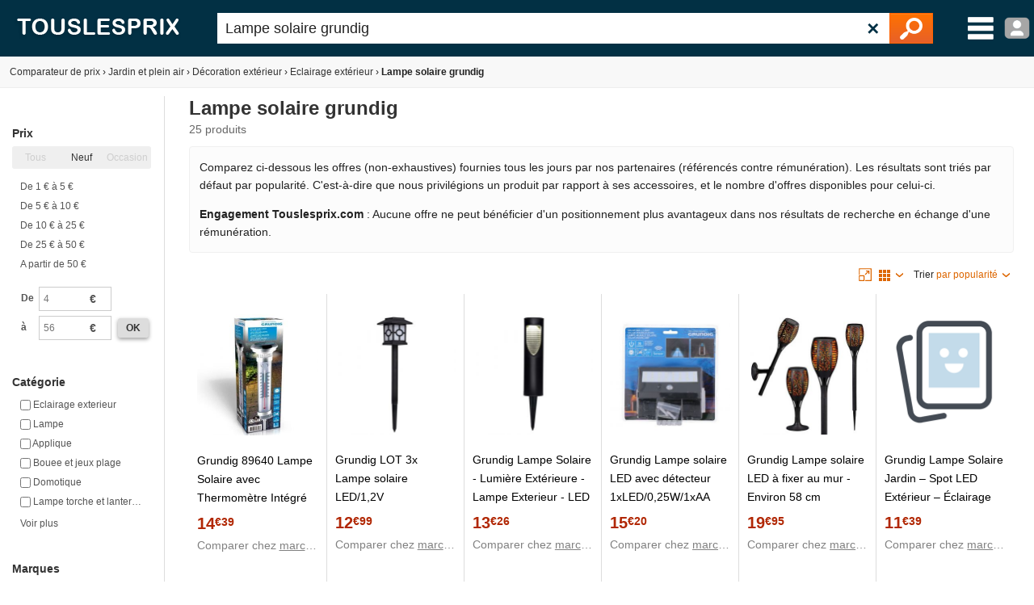

--- FILE ---
content_type: text/html; charset=utf-8
request_url: https://www.touslesprix.com/achat,lampe-solaire-grundig.html
body_size: 11011
content:
<!DOCTYPE html>
<html lang="fr">
    <head>
        <title>Lampe solaire grundig - Comparer 25 offres</title>
        <meta name="description" content="Comparer 25 offres Lampe solaire grundig réparties dans 8 catégories telles que eclairage exterieur, lampe, applique, bouee et jeux plage et domotique." >
                <meta http-equiv="content-type" content="text/html; charset=UTF-8" >
        <meta name="HandheldFriendly" content="true" />
        <meta name="MobileOptimized" content="width" />
        <meta http-equiv="X-UA-Compatible" content="IE=edge,chrome=1" >
        <meta name="format-detection" content="telephone=no">
        <meta name="371c41b8bf6893a" content="c9c5bdcd1927bed7bc762481191ff532" />
        <meta name="tlp:affiliation" content="https://affiliation.touslesprix.com">

                <meta name="viewport" content="width=device-width, initial-scale=1.0" />
        
        <link rel="canonical" href="https://www.touslesprix.com/achat,lampe-solaire-grundig.html" /><meta name="robots" content="noindex" />
        <link rel="shortcut icon" href="/favicon.ico" />

        <link rel="apple-touch-icon" sizes="180x180" href="/apple-touch-icon.png">
        <link rel="icon" type="image/png" href="/favicon-32x32.png" sizes="32x32">
        <link rel="icon" type="image/png" href="/favicon-16x16.png" sizes="16x16">
        <link rel="manifest" href="/manifest.json">
        <link rel="mask-icon" href="/safari-pinned-tab.svg" color="#5bbad5">
        <meta name="theme-color" content="#023044">

                        <link rel="stylesheet" href="/distCSS/_layout.css?20240207-02" />
                                        <link rel="stylesheet" href="/distCSS/search.css?20240207-02" />
                </head>

    
    <body class="bg_large">
        
        
        <header>
            <div class="content-left">
                                    <div id="accueil">
                        <a href="https://www.touslesprix.com"><img src="/img_v3/logo_new.png" alt="Touslesprix.com comparateur de prix sur Internet"></a>
                    </div><form method="get" role="search" id="form_recherche" onsubmit="return false;" action="">
                        <div id="recherche">
                                                        <input id="search" name="keyword" type="text" placeholder="Rechercher un produit" value="Lampe solaire grundig" data-value="lampe-solaire-grundig" autocomplete="off" />
                            <button type="reset" class="">&#10005;</button>
                            <button type="submit"><img src="/img_v3/icones/loupe.png" alt="Chercher" /></button>
                        </div>
                    </form><div id="menuburg">
                        <img src="/img_v3/icones/menu_new.png" alt="Menu" id="imgmenuburg" title="Ouvrir le menu catégories" />
                        <div id="user_onglet">
                                                            <span class="a" data-l="/moncompte/connexion.php" data-r="0"><img src="/img_v3/icones/profil.png?20240207-02" alt="Compte" id="imgmenuprof" title="Connexion au compte" /></span>
                                                        </div>
                    </div>
                            </div>
        </header>
		
		<div id="scan-barcode">
            <span class="close">&#10005;</span>
            <select id="deviceSelection"></select>
            <div id="scan-contener"></div>
        </div>

<div id="conteneur" class="content-left">
	<div id="ajax_conteneur">
		<div id="breadcrumb">
    <ul>
                            <li itemscope itemtype="https://data-vocabulary.org/Breadcrumb"><a href="https://www.touslesprix.com/" itemprop="url"><span itemprop="title">Comparateur de prix</span></a></li>
                    <li><span class="next">›</span></li>
                                    <li itemscope itemtype="https://data-vocabulary.org/Breadcrumb"><a href="https://www.touslesprix.com/achat,jardin-et-plein-air.html" itemprop="url"><span itemprop="title">Jardin et plein air</span></a></li>
                    <li><span class="next">›</span></li>
                                    <li itemscope itemtype="https://data-vocabulary.org/Breadcrumb"><a href="https://www.touslesprix.com/achat,decoration-exterieur.html" itemprop="url"><span itemprop="title">Décoration extérieur</span></a></li>
                    <li><span class="next">›</span></li>
                                    <li itemscope itemtype="https://data-vocabulary.org/Breadcrumb"><a href="https://www.touslesprix.com/achat,eclairage-exterieur.html" itemprop="url"><span itemprop="title">Eclairage extérieur</span></a></li>
                    <li><span class="next">›</span></li>
                                    <li class="bold">Lampe solaire grundig</li>
                    </ul>
</div>
<section id="conteneur_plein" class="clearfix">
    
        <div id="conteneur_cat" class="clearfix">
        <div id="conteneur_gauche">
            <ul id="liste-filtre">
                <li class="entete-filtre open" data-label="Prix" data-champs="prix" data-type="Prix">Prix</li>
            <li class="select-filtre">
                <ul class="on-off"><li class="inactive"><label><input type="radio" name="onOffPrix" value="0" checked><span class="inactive">Tous</span></label></li><li><label><input type="radio" name="onOffPrix" value="1"><span>Neuf</span></label></li><li class="inactive"><label><input type="radio" name="onOffPrix" value="2"><span class="inactive">Occasion</span></label></li></ul>
                                        <ul>
                                                            <li><label><input type="radio" name="price-range" value="1(:)5" /> De 1 &euro; à 5 &euro;</label></li>
                                                            <li><label><input type="radio" name="price-range" value="5(:)10" /> De 5 &euro; à 10 &euro;</label></li>
                                                            <li><label><input type="radio" name="price-range" value="10(:)25" /> De 10 &euro; à 25 &euro;</label></li>
                                                            <li><label><input type="radio" name="price-range" value="25(:)50" /> De 25 &euro; à 50 &euro;</label></li>
                                                            <li><label><input type="radio" name="price-range" value="50(:)" /> A partir de 50 &euro;</label></li>
                                                    </ul>
                                        <div class="range">
                        <table>
                            <tr>
                                <td class="bold">De</td>
                                <td class="input-append">
                                    <input type="text" data-name="from" class="input-mini" placeholder="4" value="">
                                    <span class="add-on">€</span>
                                </td>
                                <td></td>
                            </tr>
                            <tr>
                                <td class="bold">à</td>
                                <td class="input-append">
                                    <input type="text" data-name="to" class="input-mini" placeholder="56" value="">
                                    <span class="add-on">€</span>
                                </td>
                                <td><span class="btn-new grey js-valide">ok</span></td>
                            </tr>
                        </table>
                    </div>
                            </li>
                    <li class="entete-filtre open" data-label="Catégorie" data-champs="c2" data-type="Checkbox">Catégorie</li>
            <li class="select-filtre">
                                <ul>
                                            <li>
                            <label>
                                <input name="fc_categorie" data-champs="c2" type="checkbox" value="eclairage exterieur" > <span>Eclairage exterieur</span>
                            </label>
                        </li>
                                            <li>
                            <label>
                                <input name="fc_categorie" data-champs="c2" type="checkbox" value="lampe" > <span>Lampe</span>
                            </label>
                        </li>
                                            <li>
                            <label>
                                <input name="fc_categorie" data-champs="c2" type="checkbox" value="applique" > <span>Applique</span>
                            </label>
                        </li>
                                            <li>
                            <label>
                                <input name="fc_categorie" data-champs="c2" type="checkbox" value="bouee et jeux plage" > <span>Bouee et jeux plage</span>
                            </label>
                        </li>
                                            <li>
                            <label>
                                <input name="fc_categorie" data-champs="c2" type="checkbox" value="domotique" > <span>Domotique</span>
                            </label>
                        </li>
                                            <li>
                            <label>
                                <input name="fc_categorie" data-champs="c2" type="checkbox" value="lampe torche et lanterne" > <span>Lampe torche et lanterne</span>
                            </label>
                        </li>
                                            <li>
                            <label>
                                <input name="fc_categorie" data-champs="c2" type="checkbox" value="mobilier de jardin divers" > <span>Mobilier de jardin divers</span>
                            </label>
                        </li>
                                            <li>
                            <label>
                                <input name="fc_categorie" data-champs="c2" type="checkbox" value="objet de decoration" > <span>Objet de decoration</span>
                            </label>
                        </li>
                                    </ul>
            </li>
        
            <li class="entete-filtre open" data-label="Marques" data-champs="m" data-type="Checkbox">Marques</li>
            <li class="select-filtre">

                
                <ul>
                                            <li class="fc_filtre js_lien_recherche" data-typelien="m" data-valuelien="grundig" data-nb="20">
                            <label>
                                <input name="fc_marque" data-champs="m" type="checkbox" data-catfilemarque="grundig" value="grundig"> <span>Grundig</span>
                            </label>
                        </li>
                                            <li class="fc_filtre js_lien_recherche" data-typelien="m" data-valuelien="generique" data-nb="3">
                            <label>
                                <input name="fc_marque" data-champs="m" type="checkbox" data-catfilemarque="g%E9n%E9rique" value="generique"> <span>Generique</span>
                            </label>
                        </li>
                                            <li class="fc_filtre js_lien_recherche" data-typelien="m" data-valuelien="edco - by daudin" data-nb="1">
                            <label>
                                <input name="fc_marque" data-champs="m" type="checkbox" data-catfilemarque="edco - by daudin" value="edco - by daudin"> <span>Edco - by daudin</span>
                            </label>
                        </li>
                                            <li class="fc_filtre js_lien_recherche" data-typelien="m" data-valuelien="lgvshopping" data-nb="1">
                            <label>
                                <input name="fc_marque" data-champs="m" type="checkbox" data-catfilemarque="lgvshopping" value="lgvshopping"> <span>Lgvshopping</span>
                            </label>
                        </li>
                                    </ul>
            </li>
                    <li class="entete-filtre open" data-label="Année de sortie" data-champs="annee_version" data-type="Checkbox">Année de sortie</li>
            <li class="select-filtre">
                <ul>
                                            <li class="fc_filtre js_lien_recherche" data-typelien="annee_version" data-valuelien="2026" data-nb="2">
                            <label>
                                <input name="fc_year_ligne" data-champs="year_ligne" type="checkbox" value="2026">
                                <span>2026</span>
                            </label>
                        </li>
                                            <li class="fc_filtre js_lien_recherche" data-typelien="annee_version" data-valuelien="2025" data-nb="7">
                            <label>
                                <input name="fc_year_ligne" data-champs="year_ligne" type="checkbox" value="2025">
                                <span>2025</span>
                            </label>
                        </li>
                                            <li class="fc_filtre js_lien_recherche" data-typelien="annee_version" data-valuelien="2024" data-nb="4">
                            <label>
                                <input name="fc_year_ligne" data-champs="year_ligne" type="checkbox" value="2024">
                                <span>2024</span>
                            </label>
                        </li>
                                            <li class="fc_filtre js_lien_recherche" data-typelien="annee_version" data-valuelien="2023" data-nb="4">
                            <label>
                                <input name="fc_year_ligne" data-champs="year_ligne" type="checkbox" value="2023">
                                <span>2023</span>
                            </label>
                        </li>
                                            <li class="fc_filtre js_lien_recherche" data-typelien="annee_version" data-valuelien="2022" data-nb="2">
                            <label>
                                <input name="fc_year_ligne" data-champs="year_ligne" type="checkbox" value="2022">
                                <span>2022</span>
                            </label>
                        </li>
                                            <li class="fc_filtre js_lien_recherche" data-typelien="annee_version" data-valuelien="2021" data-nb="1">
                            <label>
                                <input name="fc_year_ligne" data-champs="year_ligne" type="checkbox" value="2021">
                                <span>2021</span>
                            </label>
                        </li>
                                            <li class="fc_filtre js_lien_recherche" data-typelien="annee_version" data-valuelien="2019" data-nb="1">
                            <label>
                                <input name="fc_year_ligne" data-champs="year_ligne" type="checkbox" value="2019">
                                <span>2019</span>
                            </label>
                        </li>
                                            <li class="fc_filtre js_lien_recherche" data-typelien="annee_version" data-valuelien="2017" data-nb="4">
                            <label>
                                <input name="fc_year_ligne" data-champs="year_ligne" type="checkbox" value="2017">
                                <span>2017</span>
                            </label>
                        </li>
                                                        </ul>
            </li>
                    <li class="entete-filtre open" data-label="Boutique" data-champs="b" data-type="Checkbox">Boutique</li>
            <li class="select-filtre">
                                <ul>
                                            <li class="fc_filtre js_lien_recherche" data-typelien="b" data-valuelien="amazon" data-nb="13">
                            <label>
                                <input name="fc_boutique" data-champs="b" type="checkbox" value="amazon">
                                <span>Amazon</span>
                            </label>
                        </li>
                                            <li class="fc_filtre js_lien_recherche" data-typelien="b" data-valuelien="mano mano" data-nb="8">
                            <label>
                                <input name="fc_boutique" data-champs="b" type="checkbox" value="mano mano">
                                <span>Mano mano</span>
                            </label>
                        </li>
                                            <li class="fc_filtre js_lien_recherche" data-typelien="b" data-valuelien="outiror" data-nb="3">
                            <label>
                                <input name="fc_boutique" data-champs="b" type="checkbox" value="outiror">
                                <span>Outiror</span>
                            </label>
                        </li>
                                            <li class="fc_filtre js_lien_recherche" data-typelien="b" data-valuelien="2echoix" data-nb="1">
                            <label>
                                <input name="fc_boutique" data-champs="b" type="checkbox" value="2echoix">
                                <span>2echoix</span>
                            </label>
                        </li>
                                            <li class="fc_filtre js_lien_recherche" data-typelien="b" data-valuelien="amazon (marketplace)" data-nb="1">
                            <label>
                                <input name="fc_boutique" data-champs="b" type="checkbox" value="amazon (marketplace)">
                                <span>Amazon (marketplace)</span>
                            </label>
                        </li>
                                            <li class="fc_filtre js_lien_recherche" data-typelien="b" data-valuelien="fnac marketplace" data-nb="1">
                            <label>
                                <input name="fc_boutique" data-champs="b" type="checkbox" value="fnac marketplace">
                                <span>Fnac marketplace</span>
                            </label>
                        </li>
                                            <li class="fc_filtre js_lien_recherche" data-typelien="b" data-valuelien="rakuten (neuf)" data-nb="1">
                            <label>
                                <input name="fc_boutique" data-champs="b" type="checkbox" value="rakuten (neuf)">
                                <span>Rakuten (neuf)</span>
                            </label>
                        </li>
                                            <li class="fc_filtre js_lien_recherche" data-typelien="b" data-valuelien="rust-oleum colours fr" data-nb="1">
                            <label>
                                <input name="fc_boutique" data-champs="b" type="checkbox" value="rust-oleum colours fr">
                                <span>Rust-oleum colours fr</span>
                            </label>
                        </li>
                                    </ul>
            </li>
                
        
    
    <li class="entete-filtre open no-filtre">Top recherche</li>
            <li class="select-filtre">
                <div class="tag_cloud">
                    <a href="https://www.touslesprix.com/achat,guirlande-lumineuse-exterieur-solaire.html" class="tag_12">Guirlande lumineuse exterieur solaire</a><a href="https://www.touslesprix.com/achat,eclairage-jardin-avec-prises.html" class="tag_12">Eclairage jardin avec prises</a><a href="https://www.touslesprix.com/achat,detecteur-blooma.html" class="tag_12">Detecteur blooma</a><a href="https://www.touslesprix.com/achat,spot-exterieur-encastrable-pour-terrasse.html" class="tag_12">Spot exterieur encastrable pour terrasse</a><a href="https://www.touslesprix.com/achat,applique-exterieur-led-encastrable.html" class="tag_12">Applique exterieur led encastrable</a><a href="https://www.touslesprix.com/achat,eclairage-borne-led-3-5-w.html" class="tag_12">Eclairage borne led 3 5 w</a><a href="https://www.touslesprix.com/achat,applique-exterieur-gu10.html" class="tag_12">Applique exterieur gu10</a><a href="https://www.touslesprix.com/achat,spots-solaire-terrasse.html" class="tag_12">Spots solaire terrasse</a><a href="https://www.touslesprix.com/achat,eclairage-boule-terrasse.html" class="tag_12">Eclairage boule terrasse</a><a href="https://www.touslesprix.com/comparer/fiche4654680.html" class="tag_12">Eglo Pique de terre connect NEMA -C LED Noir, 1 lumière - Moderne - Extérieur C - Délai de livraison moyen: 10 à 14 jours ouvrés. Port gratuit France métropolitaine et Belgique dès 100 €.</a><a href="https://www.touslesprix.com/comparer/fiche4654681.html" class="tag_12">Eglo Applique murale CISTIERNA Acier inoxydable, 2 lumières - Moderne - Extérieur - CISTIERNA - Délai de livraison moyen: 10 à 14 jours ouvrés. Port gratuit France métropolitaine et Belgique dès 100 €.</a><a href="https://www.touslesprix.com/achat,eclairage-exterieur-classe-2.html" class="tag_12">Eclairage exterieur classe 2</a><a href="https://www.touslesprix.com/comparer/fiche4654683.html" class="tag_12">Eglo Applique murale MONREALE Blanc, 1 lumière - Campagne - Extérieur - MONREALE - Délai de livraison moyen: 10 à 14 jours ouvrés. Port gratuit France métropolitaine et Belgique dès 100 €.</a><a href="https://www.touslesprix.com/achat,bougie-led-exterieur.html" class="tag_12">Bougie led exterieur</a><a href="https://www.touslesprix.com/comparer/fiche4654684.html" class="tag_12">Eglo 98116 - Applique murale extérieure MONREALE 1xE27/60W/230V IP44 blanc</a><a href="https://www.touslesprix.com/achat,dalle-led-600x600-40w.html" class="tag_12">Dalle led 600x600 40w</a><a href="https://www.touslesprix.com/comparer/fiche4650684.html" class="tag_12">Lumisky Applique murale solaire de jardin noir LED blanc THY WALL H17cm avec détecteur de mouvement</a><a href="https://www.touslesprix.com/achat,cadre-pour-panneau-led-30-x-30-pour-plafond.html" class="tag_12">Cadre pour panneau led 30 x 30 pour plafond</a><a href="https://www.touslesprix.com/achat,suspension-bord-de-mer.html" class="tag_12">Suspension bord de mer</a><a href="https://www.touslesprix.com/comparer/fiche4654682.html" class="tag_12">Eglo 98087 - Applique murale LED extérieure CULPINA LED/10W/230V IP44 blanc</a><a href="https://www.touslesprix.com/achat,borne-leds-c4.html" class="tag_12">Borne leds c4</a>
                </div>
            </li>
</ul>
                    </div>
        <div id="conteneur_droite">
            <span id="side-panel-btn" class="btn-new">&#9776;</span>
            <div class="entete-produits">
                                    <input type="hidden" id="nb_res_tot" value="25" />
                                            <h1>Lampe solaire grundig</h1>
                                        <div class="info-nbproduit">
                        <span id="nb-produit-total" class="nbproduit" data-produittotal="25">
                            25 produits</span>
                                                    </span>

                                            </div>
                            </div>

            <div class="info-critere-classement info-critere-classement--recherche">
	<p>Comparez ci-dessous les offres (non-exhaustives) fournies tous les jours par nos partenaires (référencés contre rémunération). Les résultats sont triés par défaut par popularité. C'est-à-dire que nous privilégions un produit par rapport à ses accessoires, et le nombre d'offres disponibles pour celui-ci.<p>

	<p>
		<strong>Engagement Touslesprix.com</strong> : Aucune offre ne peut bénéficier d'un positionnement plus avantageux dans nos résultats de recherche en échange d'une rémunération.
	</p>
</div>            
            <div id="liste_produit_cat" data-typeaffiche="1" data-typeaffichedefaut="1">
                                    
                    <div style="position: relative; min-height: 28px;">
                                            <div class="info_cat_tri">
                                                    <div class="affichage-zoom">
                                <img src="/img_v3/icones/aff_zoom.png" alt="Affichage zoom" /></div>
                            <div id="dropdown-affichage" class="dropdown dropdown-right info_cat_affichage">
                                <div class="dropdown-entete"><img src="/img_v3/icones/aff_moz.png" alt="affichage mosaïque" /></div>
                                <ul>
                                                                            <li class="dropdown-option">
                                            <label>
                                                <input type="radio" name="dropdown-affichage" value="0">
                                                <span><img src="/img_v3/icones/aff_liste.png" alt="Affichage en liste" /> Affichage en liste</span>
                                            </label>
                                        </li>
                                                                            <li class="dropdown-option">
                                            <label>
                                                <input type="radio" name="dropdown-affichage" value="1" checked>
                                                <span><img src="/img_v3/icones/aff_moz.png" alt="Affichage mosaïque" /> Affichage mosaïque</span>
                                            </label>
                                        </li>
                                                                    </ul>
                            </div>
                                                <div id="dropdown-tri" class="dropdown dropdown-right">
                            <span>Trier</span> <div class="dropdown-entete">par popularité</div>
                            <ul>
                                                                    <li class="dropdown-option">
                                        <label>
                                            <input type="radio" name="dropdown-tri" value="" checked>
                                            <span>Par popularité</span>
                                        </label>
                                    </li>
                                                                    <li class="dropdown-option">
                                        <label>
                                            <input type="radio" name="dropdown-tri" value="price_lowest">
                                            <span>Par prix croissant</span>
                                        </label>
                                    </li>
                                                                    <li class="dropdown-option">
                                        <label>
                                            <input type="radio" name="dropdown-tri" value="price_highest">
                                            <span>Par prix décroissant</span>
                                        </label>
                                    </li>
                                                                    <li class="dropdown-option">
                                        <label>
                                            <input type="radio" name="dropdown-tri" value="date_nearest">
                                            <span>Du plus récent au moins récent</span>
                                        </label>
                                    </li>
                                                                    <li class="dropdown-option">
                                        <label>
                                            <input type="radio" name="dropdown-tri" value="price_farthest">
                                            <span>Du moins récent au plus récent</span>
                                        </label>
                                    </li>
                                                            </ul>
                        </div>
                    </div>
                                    </div>
                                            <ul id="liste_produit_mos" data-type="Grille">
                            <li data-idsource="3194283" data-idproduit="3194283" data-idgroupe="0" data-idsupport="0" data-idgroupedefault="0" data-idsupportdefault="0" data-idtable="1" data-listeprix="0">
	<div class="ligne_produit_img">	    
		<div class="imgpdt">
									<div class="img_pdt pointer">
				<img src="https://i.touslesprix.com/ph_grp/300/3/8/2/4/3194283_0.jpg" alt="Grundig 89640 Lampe Solaire avec Thermom&egrave;tre Int&eacute;gr&eacute; Chrom&eacute; Gris" id="imgfiche_3194283_imgcat" />
							</div>
					</div>
	</div>

	<div class="ligne_produit_designation">
		<div class="info-titre">
			<a href="https://www.touslesprix.com/comparer/fiche3194283.html" title="Grundig 89640 Lampe Solaire avec Thermomètre Intégré Chromé Gris" class="ligne_produit_info">
												Grundig 89640 Lampe Solaire avec Thermomètre Intégré Chromé Gris							</a> 		</div>

		<div class="js_imgpdt pointer" data-id="imgfiche_3194283_imgcat">
			<span class="price">14<small>&euro;39</small></span><div class="chez-boutique">Comparer chez <u> marchand</u></div>
				</div>

				
			</div>
</li>
<li data-idsource="10110107" data-idproduit="10110107" data-idgroupe="0" data-idsupport="0" data-idgroupedefault="0" data-idsupportdefault="0" data-idtable="1" data-listeprix="0">
	<div class="ligne_produit_img">	    
		<div class="imgpdt">
									<div class="img_pdt pointer">
				<img src="https://i.touslesprix.com/ph_grp/300/7/0/1/0/10110107_0.jpg" alt="Grundig LOT 3x Lampe solaire LED/1,2V" id="imgfiche_10110107_imgcat" />
							</div>
					</div>
	</div>

	<div class="ligne_produit_designation">
		<div class="info-titre">
			<a href="https://www.touslesprix.com/comparer/fiche10110107.html" title="Grundig LOT 3x Lampe solaire LED/1,2V" class="ligne_produit_info">
												Grundig LOT 3x Lampe solaire LED/1,2V							</a> 		</div>

		<div class="js_imgpdt pointer" data-id="imgfiche_10110107_imgcat">
			<span class="price">12<small>&euro;99</small></span><div class="chez-boutique">Comparer chez <u> marchand</u></div>
				</div>

				
			</div>
</li>
<li data-idsource="13078670" data-idproduit="13078670" data-idgroupe="0" data-idsupport="0" data-idgroupedefault="0" data-idsupportdefault="0" data-idtable="1" data-listeprix="0">
	<div class="ligne_produit_img">	    
		<div class="imgpdt">
									<div class="img_pdt pointer">
				<img src="https://i.touslesprix.com/ph_grp/300/0/7/6/8/13078670_0.jpg" alt="Grundig Lampe Solaire - Lumi&egrave;re Ext&eacute;rieure - Lampe Exterieur - LED - Couleurs Blanc Chaud" id="imgfiche_13078670_imgcat" />
							</div>
					</div>
	</div>

	<div class="ligne_produit_designation">
		<div class="info-titre">
			<a href="https://www.touslesprix.com/comparer/fiche13078670.html" title="Grundig Lampe Solaire - Lumière Extérieure - Lampe Exterieur - LED - Couleurs Blanc Chaud" class="ligne_produit_info">
												Grundig Lampe Solaire - Lumière Extérieure - Lampe Exterieur - LED - Couleurs Blanc Chaud							</a> 		</div>

		<div class="js_imgpdt pointer" data-id="imgfiche_13078670_imgcat">
			<span class="price">13<small>&euro;26</small></span><div class="chez-boutique">Comparer chez <u> marchand</u></div>
				</div>

				
			</div>
</li>
<li data-idsource="4386654" data-idproduit="4386654" data-idgroupe="0" data-idsupport="0" data-idgroupedefault="0" data-idsupportdefault="0" data-idtable="1" data-listeprix="0">
	<div class="ligne_produit_img">	    
		<div class="imgpdt">
									<div class="img_pdt pointer">
				<img src="https://i.touslesprix.com/ph_grp/300/4/5/6/6/4386654_0.jpg" alt="Grundig Lampe solaire LED avec d&eacute;tecteur 1xLED/0,25W/1xAA" id="imgfiche_4386654_imgcat" />
							</div>
					</div>
	</div>

	<div class="ligne_produit_designation">
		<div class="info-titre">
			<a href="https://www.touslesprix.com/comparer/fiche4386654.html" title="Grundig Lampe solaire LED avec détecteur 1xLED/0,25W/1xAA" class="ligne_produit_info">
												Grundig Lampe solaire LED avec détecteur 1xLED/0,25W/1xAA							</a> 		</div>

		<div class="js_imgpdt pointer" data-id="imgfiche_4386654_imgcat">
			<span class="price">15<small>&euro;20</small></span><div class="chez-boutique">Comparer chez <u> marchand</u></div>
				</div>

				
			</div>
</li>
<li data-idsource="7539011" data-idproduit="7539011" data-idgroupe="0" data-idsupport="0" data-idgroupedefault="0" data-idsupportdefault="0" data-idtable="1" data-listeprix="0">
	<div class="ligne_produit_img">	    
		<div class="imgpdt">
									<div class="img_pdt pointer">
				<img src="https://i.touslesprix.com/ph_grp/300/1/1/0/9/7539011_0.jpg" alt="Grundig Lampe solaire LED &agrave; fixer au mur - Environ 58 cm" id="imgfiche_7539011_imgcat" />
							</div>
					</div>
	</div>

	<div class="ligne_produit_designation">
		<div class="info-titre">
			<a href="https://www.touslesprix.com/comparer/fiche7539011.html" title="Grundig Lampe solaire LED à fixer au mur - Environ 58 cm" class="ligne_produit_info">
												Grundig Lampe solaire LED à fixer au mur - Environ 58 cm							</a> 		</div>

		<div class="js_imgpdt pointer" data-id="imgfiche_7539011_imgcat">
			<span class="price">19<small>&euro;95</small></span><div class="chez-boutique">Comparer chez <u> marchand</u></div>
				</div>

				
			</div>
</li>
<li data-idsource="12030755" data-idproduit="12030755" data-idgroupe="0" data-idsupport="0" data-idgroupedefault="0" data-idsupportdefault="0" data-idtable="1" data-listeprix="0">
	<div class="ligne_produit_img">	    
		<div class="imgpdt">
									<div class="img_pdt pointer">
				<img src="/img_v3/nophoto300.jpg" alt="Grundig Lampe Solaire Jardin &ndash; Spot LED Ext&eacute;rieur &ndash; &Eacute;clairage Solaire Rgb et Blanc Chaud &ndash; sans Fil IP44" id="imgfiche_12030755_imgcat" />
							</div>
					</div>
	</div>

	<div class="ligne_produit_designation">
		<div class="info-titre">
			<a href="https://www.touslesprix.com/comparer/fiche12030755.html" title="Grundig Lampe Solaire Jardin – Spot LED Extérieur – Éclairage Solaire Rgb et Blanc Chaud – sans Fil IP44" class="ligne_produit_info">
												Grundig Lampe Solaire Jardin – Spot LED Extérieur – Éclairage Solaire Rgb et Blanc Chaud – sans Fil IP44							</a> 		</div>

		<div class="js_imgpdt pointer" data-id="imgfiche_12030755_imgcat">
			<span class="price">11<small>&euro;39</small></span><div class="chez-boutique">Comparer chez <u> marchand</u></div>
				</div>

				
			</div>
</li>
<li data-idsource="11743875" data-idproduit="11743875" data-idgroupe="0" data-idsupport="0" data-idgroupedefault="0" data-idsupportdefault="0" data-idtable="1" data-listeprix="0">
	<div class="ligne_produit_img">	    
		<div class="imgpdt">
									<div class="img_pdt pointer">
				<img src="/img_v3/nophoto300.jpg" alt="Grundig Pi&egrave;ge &agrave; gu&ecirc;pes avec lampe solaire - ⌀ 7 x 9 CM - 6 &agrave; 8 heures de fonctionnement &agrave; l'&eacute;nergie solaire - Avec crochet de suspension" id="imgfiche_11743875_imgcat" />
							</div>
					</div>
	</div>

	<div class="ligne_produit_designation">
		<div class="info-titre">
			<a href="https://www.touslesprix.com/comparer/fiche11743875.html" title="Grundig Piège à guêpes avec lampe solaire - ⌀ 7 x 9 CM - 6 à 8 heures de fonctionnement à l'énergie solaire - Avec crochet de suspension" class="ligne_produit_info">
												Grundig Piège à guêpes avec lampe solaire - ⌀ 7 x 9 CM - 6 à 8 heures de fonctionnement à l'énergie solaire - Avec crochet de suspension							</a> 		</div>

		<div class="js_imgpdt pointer" data-id="imgfiche_11743875_imgcat">
			<span class="price">11<small>&euro;92</small></span><div class="chez-boutique">Comparer chez <u> marchand</u></div>
				</div>

				
			</div>
</li>
<li data-idsource="9226733" data-idproduit="9226733" data-idgroupe="0" data-idsupport="0" data-idgroupedefault="0" data-idsupportdefault="0" data-idtable="1" data-listeprix="0">
	<div class="ligne_produit_img">	    
		<div class="imgpdt">
									<div class="img_pdt pointer">
				<img src="https://i.touslesprix.com/ph_grp/300/3/3/7/6/9226733_0.jpg" alt="Grundig Guirlande solaire LED 3,8m 10xLED/1,2V" id="imgfiche_9226733_imgcat" />
							</div>
					</div>
	</div>

	<div class="ligne_produit_designation">
		<div class="info-titre">
			<a href="https://www.touslesprix.com/comparer/fiche9226733.html" title="Grundig Guirlande solaire LED 3,8m 10xLED/1,2V" class="ligne_produit_info">
												Grundig Guirlande solaire LED 3,8m 10xLED/1,2V							</a> 		</div>

		<div class="js_imgpdt pointer" data-id="imgfiche_9226733_imgcat">
			<span class="price">14<small>&euro;69</small></span><div class="chez-boutique">Comparer chez <u> marchand</u></div>
				</div>

				
			</div>
</li>
<li data-idsource="10196436" data-idproduit="10196436" data-idgroupe="0" data-idsupport="0" data-idgroupedefault="0" data-idsupportdefault="0" data-idtable="1" data-listeprix="0">
	<div class="ligne_produit_img">	    
		<div class="imgpdt">
									<div class="img_pdt pointer">
				<img src="https://i.touslesprix.com/ph_grp/300/6/3/4/6/10196436_0.jpg" alt="Grundig SET 10x LED Luminaire solaire IP44" id="imgfiche_10196436_imgcat" />
							</div>
							<span class="rub rub_promo"></span>
					</div>
	</div>

	<div class="ligne_produit_designation">
		<div class="info-titre">
			<a href="https://www.touslesprix.com/comparer/fiche10196436.html" title="Grundig SET 10x LED Luminaire solaire IP44" class="ligne_produit_info">
												Grundig SET 10x LED Luminaire solaire IP44							</a> 		</div>

		<div class="js_imgpdt pointer" data-id="imgfiche_10196436_imgcat">
			<span class="price">12<small>&euro;33</small></span>			<span class="promo_grille" title="Variations depuis la veille">-6%</span>
		<div class="chez-boutique">Comparer chez <u> marchand</u></div>
				</div>

				
			</div>
</li>
<li data-idsource="3181786" data-idproduit="3181786" data-idgroupe="0" data-idsupport="0" data-idgroupedefault="0" data-idsupportdefault="0" data-idtable="1" data-listeprix="0">
	<div class="ligne_produit_img">	    
		<div class="imgpdt">
									<div class="img_pdt pointer">
				<img src="https://i.touslesprix.com/ph_grp/300/6/8/7/1/3181786_0.jpg" alt="Grundig Lampadaire d'ext&eacute;rieur solaire Ampoule LED unicolore set de 3 blanc chaud argent" id="imgfiche_3181786_imgcat" />
							</div>
					</div>
	</div>

	<div class="ligne_produit_designation">
		<div class="info-titre">
			<a href="https://www.touslesprix.com/comparer/fiche3181786.html" title="Grundig Lampadaire d'extérieur solaire Ampoule LED unicolore set de 3 blanc chaud argent" class="ligne_produit_info">
												Grundig Lampadaire d'extérieur solaire Ampoule LED unicolore set de 3 blanc chaud argent							</a> 		</div>

		<div class="js_imgpdt pointer" data-id="imgfiche_3181786_imgcat">
			<span class="price">24<small>&euro;99</small></span><div class="chez-boutique">Comparer chez <u> marchand</u></div>
				</div>

				
			</div>
</li>
<li data-idsource="7266452" data-idproduit="7266452" data-idgroupe="0" data-idsupport="0" data-idgroupedefault="0" data-idsupportdefault="0" data-idtable="1" data-listeprix="0">
	<div class="ligne_produit_img">	    
		<div class="imgpdt">
									<div class="img_pdt pointer">
				<img src="https://i.touslesprix.com/ph_grp/300/2/5/4/6/7266452_0.jpg" alt="Grundig Torche Solaire LED effet flamme vacillante - &Oslash; 9x H59 cm" id="imgfiche_7266452_imgcat" />
							</div>
					</div>
	</div>

	<div class="ligne_produit_designation">
		<div class="info-titre">
			<a href="https://www.touslesprix.com/comparer/fiche7266452.html" title="Grundig Torche Solaire LED effet flamme vacillante - Ø 9x H59 cm" class="ligne_produit_info">
												Grundig Torche Solaire LED effet flamme vacillante - Ø 9x H59 cm							</a> 		</div>

		<div class="js_imgpdt pointer" data-id="imgfiche_7266452_imgcat">
			<span class="price">15<small>&euro;41</small></span><div class="chez-boutique">Comparer chez <u> marchand</u></div>
				</div>

				
			</div>
</li>
<li data-idsource="3194072" data-idproduit="3194072" data-idgroupe="0" data-idsupport="0" data-idgroupedefault="0" data-idsupportdefault="0" data-idtable="1" data-listeprix="0">
	<div class="ligne_produit_img">	    
		<div class="imgpdt">
									<div class="img_pdt pointer">
				<img src="https://i.touslesprix.com/ph_grp/300/2/7/0/4/3194072_0.jpg" alt="Lampe solaire - 2 LED" id="imgfiche_3194072_imgcat" />
							</div>
					</div>
	</div>

	<div class="ligne_produit_designation">
		<div class="info-titre">
			<a href="https://www.touslesprix.com/comparer/fiche3194072.html" title="Lampe solaire - 2 LED" class="ligne_produit_info">
												Lampe solaire - 2 LED							</a> 		</div>

		<div class="js_imgpdt pointer" data-id="imgfiche_3194072_imgcat">
			<span class="price">10<small>&euro;99</small></span><div class="chez-boutique">Comparer chez <u> marchand</u></div>
				</div>

				
			</div>
</li>
<li data-idsource="3194073" data-idproduit="3194073" data-idgroupe="0" data-idsupport="0" data-idgroupedefault="0" data-idsupportdefault="0" data-idtable="1" data-listeprix="0">
	<div class="ligne_produit_img">	    
		<div class="imgpdt">
									<div class="img_pdt pointer">
				<img src="https://i.touslesprix.com/ph_grp/300/3/7/0/4/3194073_0.jpg" alt="Lampe solaire - 1 LED" id="imgfiche_3194073_imgcat" />
							</div>
					</div>
	</div>

	<div class="ligne_produit_designation">
		<div class="info-titre">
			<a href="https://www.touslesprix.com/comparer/fiche3194073.html" title="Lampe solaire - 1 LED" class="ligne_produit_info">
												Lampe solaire - 1 LED							</a> 		</div>

		<div class="js_imgpdt pointer" data-id="imgfiche_3194073_imgcat">
			<span class="price">12<small>&euro;94</small></span><div class="chez-boutique">Comparer chez <u> marchand</u></div>
				</div>

				
			</div>
</li>
<li data-idsource="1167105996" data-idproduit="1167105996" data-idtable="2" data-image="1" data-listeprix="0">
	<div class="ligne_produit_img">
		<div class="imgpdt">
						<div class="img_pdt pointer">
				<img src="https://i.touslesprix.com/ph_tar/7227/300/6/9/9/5/1167105996.jpg" alt="Grundig Torche Solaire &iquest; Lampe Solaire Ext&eacute;rieur Flamme Led &iquest; &Eacute;clairage Ext&eacute;rieur &iquest; &Eacute;tanche Ip44 &iquest; 72 Cm - Neuf" id="imggo_1167105996_Grundig+Torche+Solaire+%C2%BF+Lampe+Solaire+Ext%C3%A9rieur+Flamme+Led+%C2%BF+%C3%89clairage+Ext%C3%A9rieur+%C2%BF+%C3%89tanche+Ip44+%C2%BF+72+Cm+-+Neuf_imgcat" class="js_imgpdt" />
			</div>
								</div>
	</div>

	<div class="ligne_produit_designation">

		
		<div class="info-titre">
			<span id="imggo_1167105996_Grundig+Torche+Solaire+%C2%BF+Lampe+Solaire+Ext%C3%A9rieur+Flamme+Led+%C2%BF+%C3%89clairage+Ext%C3%A9rieur+%C2%BF+%C3%89tanche+Ip44+%C2%BF+72+Cm+-+Neuf_span-lien" class="js_imgpdt ligne_produit_info pointer">Grundig Torche Solaire &iquest; Lampe Solaire Ext&eacute;rieur Flamme Led &iquest; &Eacute;clairage Ext&eacute;rieur &iquest; &Eacute;tanche Ip44 &iquest; 72 Cm - Neuf</span>
		</div>

		<div id="imggo_1167105996_Grundig+Torche+Solaire+%C2%BF+Lampe+Solaire+Ext%C3%A9rieur+Flamme+Led+%C2%BF+%C3%89clairage+Ext%C3%A9rieur+%C2%BF+%C3%89tanche+Ip44+%C2%BF+72+Cm+-+Neuf_prix" class="js_imgpdt pointer">
			<span class="price">31<small>&euro;99</small></span> 			<div class="chez-boutique">Annonce chez <u>Rakuten (Neuf)</u></div>
		</div>
	</div>
</li>
<li data-idsource="665932356" data-idproduit="665932356" data-idtable="2" data-image="1" data-listeprix="0">
	<div class="ligne_produit_img">
		<div class="imgpdt">
						<div class="img_pdt pointer">
				<img src="https://i.touslesprix.com/ph_tar/2447/300/6/5/3/2/665932356.jpg" alt="Spot projecteur &agrave;  &eacute;nergie solaire et d&eacute;tecteur de mouvements 500 lumens" id="imggo_665932356_Spot+projecteur+%C3%A0++%C3%A9nergie+solaire+et+d%C3%A9tecteur+de+mouvements+500+lumens_imgcat" class="js_imgpdt" />
			</div>
								</div>
	</div>

	<div class="ligne_produit_designation">

		
		<div class="info-titre">
			<span id="imggo_665932356_Spot+projecteur+%C3%A0++%C3%A9nergie+solaire+et+d%C3%A9tecteur+de+mouvements+500+lumens_span-lien" class="js_imgpdt ligne_produit_info pointer">Spot projecteur &agrave;  &eacute;nergie solaire et d&eacute;tecteur de mouvements 500 lumens</span>
		</div>

		<div id="imggo_665932356_Spot+projecteur+%C3%A0++%C3%A9nergie+solaire+et+d%C3%A9tecteur+de+mouvements+500+lumens_prix" class="js_imgpdt pointer">
			<span class="price">55<small>&euro;99</small></span> 			<div class="chez-boutique">Annonce chez <u>outiror</u></div>
		</div>
	</div>
</li>
<li data-idsource="1127444518" data-idproduit="1127444518" data-idtable="2" data-image="1" data-listeprix="0">
	<div class="ligne_produit_img">
		<div class="imgpdt">
						<div class="img_pdt pointer">
				<img src="https://i.touslesprix.com/ph_tar/8821/300/8/1/5/4/1127444518.jpg" alt="Grundig &Eacute;clairage de jardin solaire 1 Piece &ndash; Lampe de jardin &agrave; &eacute;nergie solaire &ndash; LED d&rsquo;ext&eacute;rieur &ndash; Noir" id="imggo_1127444518_Grundig+%C3%89clairage+de+jardin+solaire+1+Piece+%E2%80%93+Lampe+de+jardin+%C3%A0+%C3%A9nergie+solaire+%E2%80%93+LED+d%E2%80%99ext%C3%A9rieur+%E2%80%93+Noir_imgcat" class="js_imgpdt" />
			</div>
								</div>
	</div>

	<div class="ligne_produit_designation">

		
		<div class="info-titre">
			<span id="imggo_1127444518_Grundig+%C3%89clairage+de+jardin+solaire+1+Piece+%E2%80%93+Lampe+de+jardin+%C3%A0+%C3%A9nergie+solaire+%E2%80%93+LED+d%E2%80%99ext%C3%A9rieur+%E2%80%93+Noir_span-lien" class="js_imgpdt ligne_produit_info pointer">Grundig &Eacute;clairage de jardin solaire 1 Piece &ndash; Lampe de jardin &agrave; &eacute;nergie solaire &ndash; LED d&rsquo;ext&eacute;rieur &ndash; Noir</span>
		</div>

		<div id="imggo_1127444518_Grundig+%C3%89clairage+de+jardin+solaire+1+Piece+%E2%80%93+Lampe+de+jardin+%C3%A0+%C3%A9nergie+solaire+%E2%80%93+LED+d%E2%80%99ext%C3%A9rieur+%E2%80%93+Noir_prix" class="js_imgpdt pointer">
			<span class="price">14<small>&euro;99</small></span> 			<div class="chez-boutique">Annonce chez <u>Amazon</u></div>
		</div>
	</div>
</li>
<li data-idsource="1037971831" data-idproduit="1037971831" data-idtable="2" data-image="1" data-listeprix="0">
	<div class="ligne_produit_img">
		<div class="imgpdt">
						<div class="img_pdt pointer">
				<img src="https://i.touslesprix.com/ph_tar/8821/300/1/3/8/1/1037971831.jpg" alt="Grundig Lampe Solaire Exterieur - Lumiere Solaire 4 Pi&egrave;ces - Lampes de Jardin sur Piquet - Lumi&egrave;re Blanche - R&eacute;sistant &agrave; l'Eau IP44 - &Oslash;4,8 x 36,5 cm - Acier Inoxydable" id="imggo_1037971831_Grundig+Lampe+Solaire+Exterieur+-+Lumiere+Solaire+4+Pi%C3%A8ces+-+Lampes+de+Jardin+sur+Piquet+-+Lumi%C3%A8re+Blanche+-+R%C3%A9sistant+%C3%A0+l%27Eau+IP44+-+%C3%984%2C8+x+36%2C5+cm+-+Acier+Inoxydable_imgcat" class="js_imgpdt" />
			</div>
								</div>
	</div>

	<div class="ligne_produit_designation">

		
		<div class="info-titre">
			<span id="imggo_1037971831_Grundig+Lampe+Solaire+Exterieur+-+Lumiere+Solaire+4+Pi%C3%A8ces+-+Lampes+de+Jardin+sur+Piquet+-+Lumi%C3%A8re+Blanche+-+R%C3%A9sistant+%C3%A0+l%27Eau+IP44+-+%C3%984%2C8+x+36%2C5+cm+-+Acier+Inoxydable_span-lien" class="js_imgpdt ligne_produit_info pointer">Grundig Lampe Solaire Exterieur - Lumiere Solaire 4 Pi&egrave;ces - Lampes de Jardin sur Piquet - Lumi&egrave;re Blanche - R&eacute;sistant &agrave; l'Eau IP44 - &Oslash;4,8 x 36,5 cm - Acier Inoxydable</span>
		</div>

		<div id="imggo_1037971831_Grundig+Lampe+Solaire+Exterieur+-+Lumiere+Solaire+4+Pi%C3%A8ces+-+Lampes+de+Jardin+sur+Piquet+-+Lumi%C3%A8re+Blanche+-+R%C3%A9sistant+%C3%A0+l%27Eau+IP44+-+%C3%984%2C8+x+36%2C5+cm+-+Acier+Inoxydable_prix" class="js_imgpdt pointer">
			<span class="price">7<small>&euro;94</small></span> 			<div class="chez-boutique">Annonce chez <u>Amazon</u></div>
		</div>
	</div>
</li>
<li data-idsource="1166335661" data-idproduit="1166335661" data-idtable="2" data-image="1" data-listeprix="0">
	<div class="ligne_produit_img">
		<div class="imgpdt">
						<div class="img_pdt pointer">
				<img src="https://i.touslesprix.com/ph_tar/5173/300/1/6/6/5/1166335661.jpg" alt="GRUNDIG Spot solaire pour le sol, lot de 4, 600mA, avec piquet" id="imggo_1166335661_GRUNDIG+Spot+solaire+pour+le+sol%2C+lot+de+4%2C+600mA%2C+avec+piquet_imgcat" class="js_imgpdt" />
			</div>
								</div>
	</div>

	<div class="ligne_produit_designation">

		
		<div class="info-titre">
			<span id="imggo_1166335661_GRUNDIG+Spot+solaire+pour+le+sol%2C+lot+de+4%2C+600mA%2C+avec+piquet_span-lien" class="js_imgpdt ligne_produit_info pointer">GRUNDIG Spot solaire pour le sol, lot de 4, 600mA, avec piquet</span>
		</div>

		<div id="imggo_1166335661_GRUNDIG+Spot+solaire+pour+le+sol%2C+lot+de+4%2C+600mA%2C+avec+piquet_prix" class="js_imgpdt pointer">
			<span class="price">24<small>&euro;17</small></span> 			<div class="chez-boutique">Annonce chez <u>Mano Mano</u></div>
		</div>
	</div>
</li>
<li data-idsource="790523715" data-idproduit="790523715" data-idtable="2" data-image="1" data-listeprix="0">
	<div class="ligne_produit_img">
		<div class="imgpdt">
						<div class="img_pdt pointer">
				<img src="https://i.touslesprix.com/ph_tar/8821/300/5/1/7/3/790523715.jpg" alt="Grundig 89642 Lampe Solaire, Chrome, Gris" id="imggo_790523715_Grundig+89642+Lampe+Solaire%2C+Chrome%2C+Gris_imgcat" class="js_imgpdt" />
			</div>
								</div>
	</div>

	<div class="ligne_produit_designation">

		
		<div class="info-titre">
			<span id="imggo_790523715_Grundig+89642+Lampe+Solaire%2C+Chrome%2C+Gris_span-lien" class="js_imgpdt ligne_produit_info pointer">Grundig 89642 Lampe Solaire, Chrome, Gris</span>
		</div>

		<div id="imggo_790523715_Grundig+89642+Lampe+Solaire%2C+Chrome%2C+Gris_prix" class="js_imgpdt pointer">
			<span class="price">14<small>&euro;85</small></span> 			<div class="chez-boutique">Annonce chez <u>Amazon</u></div>
		</div>
	</div>
</li>
<li data-idsource="1080444585" data-idproduit="1080444585" data-idtable="2" data-image="1" data-listeprix="0">
	<div class="ligne_produit_img">
		<div class="imgpdt">
						<div class="img_pdt pointer">
				<img src="https://i.touslesprix.com/ph_tar/8821/300/5/8/5/4/1080444585.jpg" alt="Grundig Lampe murale solaire 3W Noir" id="imggo_1080444585_Grundig+Lampe+murale+solaire+3W+Noir_imgcat" class="js_imgpdt" />
			</div>
								</div>
	</div>

	<div class="ligne_produit_designation">

		
		<div class="info-titre">
			<span id="imggo_1080444585_Grundig+Lampe+murale+solaire+3W+Noir_span-lien" class="js_imgpdt ligne_produit_info pointer">Grundig Lampe murale solaire 3W Noir</span>
		</div>

		<div id="imggo_1080444585_Grundig+Lampe+murale+solaire+3W+Noir_prix" class="js_imgpdt pointer">
			<span class="price">18<small>&euro;61</small></span> 			<div class="chez-boutique">Annonce chez <u>Amazon</u></div>
		</div>
	</div>
</li>
<li data-idsource="767897122" data-idproduit="767897122" data-idtable="2" data-image="1" data-listeprix="0">
	<div class="ligne_produit_img">
		<div class="imgpdt">
						<div class="img_pdt pointer">
				<img src="https://i.touslesprix.com/ph_tar/5173/300/2/2/1/7/767897122.jpg" alt="Lampe solaire avec d&eacute;tecteur de mouvement Grundig" id="imggo_767897122_Lampe+solaire+avec+d%C3%A9tecteur+de+mouvement+Grundig_imgcat" class="js_imgpdt" />
			</div>
								</div>
	</div>

	<div class="ligne_produit_designation">

		
		<div class="info-titre">
			<span id="imggo_767897122_Lampe+solaire+avec+d%C3%A9tecteur+de+mouvement+Grundig_span-lien" class="js_imgpdt ligne_produit_info pointer">Lampe solaire avec d&eacute;tecteur de mouvement Grundig</span>
		</div>

		<div id="imggo_767897122_Lampe+solaire+avec+d%C3%A9tecteur+de+mouvement+Grundig_prix" class="js_imgpdt pointer">
			<span class="price">29<small>&euro;90</small></span> 			<div class="chez-boutique">Annonce chez <u>Mano Mano</u></div>
		</div>
	</div>
</li>
<li data-idsource="1039997997" data-idproduit="1039997997" data-idtable="2" data-image="1" data-listeprix="0">
	<div class="ligne_produit_img">
		<div class="imgpdt">
						<div class="img_pdt pointer">
				<img src="https://i.touslesprix.com/ph_tar/8821/300/7/9/9/7/1039997997.jpg" alt="Grundig Lampe Solair Exterieur Pack de 4 - Lumiere Solaire Exterieur pour Terrasse et Cl&ocirc;ture - Lumi&egrave;re Blanche Chaude Ambiante - Incl. Mat&eacute;riel de Montage - Autonomie de 6-8 Heures" id="imggo_1039997997_Grundig+Lampe+Solair+Exterieur+Pack+de+4+-+Lumiere+Solaire+Exterieur+pour+Terrasse+et+Cl%C3%B4ture+-+Lumi%C3%A8re+Blanche+Chaude+Ambiante+-+Incl.+Mat%C3%A9riel+de+Montage+-+Autonomie+de+6-8+Heures_imgcat" class="js_imgpdt" />
			</div>
								</div>
	</div>

	<div class="ligne_produit_designation">

		
		<div class="info-titre">
			<span id="imggo_1039997997_Grundig+Lampe+Solair+Exterieur+Pack+de+4+-+Lumiere+Solaire+Exterieur+pour+Terrasse+et+Cl%C3%B4ture+-+Lumi%C3%A8re+Blanche+Chaude+Ambiante+-+Incl.+Mat%C3%A9riel+de+Montage+-+Autonomie+de+6-8+Heures_span-lien" class="js_imgpdt ligne_produit_info pointer">Grundig Lampe Solair Exterieur Pack de 4 - Lumiere Solaire Exterieur pour Terrasse et Cl&ocirc;ture - Lumi&egrave;re Blanche Chaude Ambiante - Incl. Mat&eacute;riel de Montage - Autonomie de 6-8 Heures</span>
		</div>

		<div id="imggo_1039997997_Grundig+Lampe+Solair+Exterieur+Pack+de+4+-+Lumiere+Solaire+Exterieur+pour+Terrasse+et+Cl%C3%B4ture+-+Lumi%C3%A8re+Blanche+Chaude+Ambiante+-+Incl.+Mat%C3%A9riel+de+Montage+-+Autonomie+de+6-8+Heures_prix" class="js_imgpdt pointer">
			<span class="price">12<small>&euro;93</small></span> 			<div class="chez-boutique">Annonce chez <u>Amazon</u></div>
		</div>
	</div>
</li>
<li data-idsource="1163413591" data-idproduit="1163413591" data-idtable="2" data-image="1" data-listeprix="0">
	<div class="ligne_produit_img">
		<div class="imgpdt">
						<div class="img_pdt pointer">
				<img src="https://i.touslesprix.com/ph_tar/5173/300/1/9/5/3/1163413591.jpg" alt="GRUNDIG Torche de jardin solaire 770 mm" id="imggo_1163413591_GRUNDIG+Torche+de+jardin+solaire+770+mm_imgcat" class="js_imgpdt" />
			</div>
								</div>
	</div>

	<div class="ligne_produit_designation">

		
		<div class="info-titre">
			<span id="imggo_1163413591_GRUNDIG+Torche+de+jardin+solaire+770+mm_span-lien" class="js_imgpdt ligne_produit_info pointer">GRUNDIG Torche de jardin solaire 770 mm</span>
		</div>

		<div id="imggo_1163413591_GRUNDIG+Torche+de+jardin+solaire+770+mm_prix" class="js_imgpdt pointer">
			<span class="price">17<small>&euro;60</small></span> 			<div class="chez-boutique">Annonce chez <u>Mano Mano</u></div>
		</div>
	</div>
</li>
<li data-idsource="1141485493" data-idproduit="1141485493" data-idtable="2" data-image="1" data-listeprix="0">
	<div class="ligne_produit_img">
		<div class="imgpdt">
						<div class="img_pdt pointer">
				<img src="https://i.touslesprix.com/ph_tar/5173/300/3/9/4/5/1141485493.jpg" alt="Applique Murale Solaire &agrave; Led, Lumi&egrave;re Froide/effet Flamme, Ip44, Noire" id="imggo_1141485493_Applique+Murale+Solaire+%C3%A0+Led%2C+Lumi%C3%A8re+Froide%2Feffet+Flamme%2C+Ip44%2C+Noire_imgcat" class="js_imgpdt" />
			</div>
								</div>
	</div>

	<div class="ligne_produit_designation">

		
		<div class="info-titre">
			<span id="imggo_1141485493_Applique+Murale+Solaire+%C3%A0+Led%2C+Lumi%C3%A8re+Froide%2Feffet+Flamme%2C+Ip44%2C+Noire_span-lien" class="js_imgpdt ligne_produit_info pointer">Applique Murale Solaire &agrave; Led, Lumi&egrave;re Froide/effet Flamme, Ip44, Noire</span>
		</div>

		<div id="imggo_1141485493_Applique+Murale+Solaire+%C3%A0+Led%2C+Lumi%C3%A8re+Froide%2Feffet+Flamme%2C+Ip44%2C+Noire_prix" class="js_imgpdt pointer">
			<span class="price">10<small>&euro;05</small></span> 			<div class="chez-boutique">Annonce chez <u>Mano Mano</u></div>
		</div>
	</div>
</li>
<li data-idsource="1145515464" data-idproduit="1145515464" data-idtable="2" data-image="1" data-listeprix="0">
	<div class="ligne_produit_img">
		<div class="imgpdt">
						<div class="img_pdt pointer">
				<img src="https://i.touslesprix.com/ph_tar/5173/300/4/6/4/5/1145515464.jpg" alt="Bougie Pour Les Morts (cimeti&egrave;re) Avec Lumi&egrave;re Led Solaire" id="imggo_1145515464_Bougie+Pour+Les+Morts+%28cimeti%C3%A8re%29+Avec+Lumi%C3%A8re+Led+Solaire_imgcat" class="js_imgpdt" />
			</div>
								</div>
	</div>

	<div class="ligne_produit_designation">

		
		<div class="info-titre">
			<span id="imggo_1145515464_Bougie+Pour+Les+Morts+%28cimeti%C3%A8re%29+Avec+Lumi%C3%A8re+Led+Solaire_span-lien" class="js_imgpdt ligne_produit_info pointer">Bougie Pour Les Morts (cimeti&egrave;re) Avec Lumi&egrave;re Led Solaire</span>
		</div>

		<div id="imggo_1145515464_Bougie+Pour+Les+Morts+%28cimeti%C3%A8re%29+Avec+Lumi%C3%A8re+Led+Solaire_prix" class="js_imgpdt pointer">
			<span class="price">4<small>&euro;36</small></span> 			<div class="chez-boutique">Annonce chez <u>Mano Mano</u></div>
		</div>
	</div>
</li>
                        </ul>
                                                                    <div id="pagination">
                                                    </div>
                                                        </div>
            
                        
            
        </div>
    </div>
</section>

<div id="box_connexion" style="display:none"></div>

<div id="dialog_censure" class="dialog" style="display: none;">
    <div class="dialog-header">Avertissement</div>
    <div class="dialog-body">Attention, la page qui suit peut contenir des images ou des liens pointant vers des sites à caractère pornographique réservées exclusivement aux personnes majeures. En cliquant sur le lien <b>"<u>Je suis majeur</u>"</b>, vous certifiez être majeur selon la loi en vigueur dans votre pays (18 ans en France) et être averti du caractère pornographique des pages qui suivent. Dans le cas contraire, si vous n'êtes pas majeur ou que les produits peuvent vous choquer, veuillez cliquer sur le lien <b>"<u>Je ne suis pas majeur</u>"</b>.</div>
    <div class="dialog-footer">
        <button class="btn_type btn_vert" data-dialog-action="confirm">Je suis majeur</button>
        <button class="btn_type btn_rouge" data-dialog-action="close">Je ne suis pas majeur</button>
    </div>
</div>


<script type="text/javascript">
<!--//--><![CDATA[//><!--
var _PARAM_URL = {"keyword":"lampe-solaire-grundig"},
    _KEYWORD_URL = "lampe-solaire-grundig",
    _ID_KEYWORD = "";
//--><!]]>
</script>
<input type="hidden" id="src_solr" value="[base64]" /><input type="hidden" id="ip" value="52.15.34.217" />	</div>
</div>


        <footer id="footer" class="content-left">

			        	<div>
        		<div class="col_footer alfred"></div>
					<div class="col_footer footer_lien">
						<div class="title_footer">Applications</div>
						<a href="https://apps.apple.com/fr/app/touslesprix-com-comparateur/id1603800283" target="_blank" rel="nofollow noopener noreferrer" style="margin-bottom: 5px">
    <img src="/img_v3/app-store-badge-fr.svg" style="width: 120px; border-radius: 7px;" />
</a>
<a href="https://play.google.com/store/apps/details?id=com.touslesprix.app" target="_blank"rel="nofollow noopener noreferrer" style="margin-bottom: 5px">
    <img src="/img_v3/google-play-badge-fr.svg" style="width: 120px; border-radius: 7px;" />
</a>
<a href="https://appgallery.huawei.com/app/C108057653" target="_blank"rel="nofollow noopener noreferrer">
    <img src="/img_v3/app-gallery-badge-fr.svg" style="width: 120px; border-radius: 7px;" />
</a>					</div>
                	<div class="col_footer footer_lien">
                		<div class="title_footer">Touslesprix.com</div>
                                                            <span data-l="ht(:)tps:(:)//w(:)ww.t(:)ou(:)sl(:)esp(:)rix.(:)com(:)/co(:)nt(:)ac(:)t.ht(:)ml" data-r="0" class="span_lien">Contact</span>
                                                                    <span data-l="http(:)s://(:)www(:).to(:)usl(:)esp(:)rix(:).com(:)/i(:)nde(:)xat(:)ion(:).htm(:)l" data-r="0" class="span_lien">Indexation marchand</span>
                                                                <span id="cgu_footer" class="span_lien js_redir">Conditions générales d'utilisation</span>

                                                                <span data-l="ht(:)tp(:)s:(:)//(:)www.(:)tous(:)les(:)prix(:).c(:)om/p(:)oli(:)tiqu(:)e-d(:)e-c(:)onf(:)ide(:)nti(:)ali(:)te.h(:)tml" data-r="0" class="span_lien">Politique de confidentialité</span>
                                                	</div>
                	<div class="col_footer footer_lien">
                		<div class="title_footer">Extras</div>
                                                            <span data-l="ht(:)tps:(:)//(:)www(:).tou(:)sle(:)sp(:)rix.(:)com/(:)fonc(:)tion(:)neme(:)nt(:)-d(:)u-(:)comp(:)ar(:)ate(:)ur.h(:)tml" data-r="0" class="span_lien">Comment fonctionne le comparateur de prix ?</span>
                                                                    <span data-l="ht(:)tps:(:)//(:)www.(:)tous(:)le(:)sp(:)rix(:).co(:)m/m(:)arqu(:)es(:).htm(:)l" data-r="0" class="span_lien">Marques</span>
                                                                    <span data-l="htt(:)ps:/(:)/www(:).to(:)usl(:)es(:)pr(:)ix(:).com(:)/b(:)onsp(:)lans" data-r="0" class="span_lien">Bons plans</span>
                                                        <a href="javascript:googlefc.callbackQueue.push(googlefc.showRevocationMessage)">Paramétrer les cookies</a>
                	</div>
                <div class="col_footer">
            		<div class="title_footer">Réseaux sociaux</div>
            	 	<ul id="nav_bouton" class="hide">
						<li class="reseau_sociaux fb"><a href="https://www.facebook.com/touslesprix" target="_blank" rel="nofollow" title="Facebook Touslesprix"><span>y</span></a></li><li class="reseau_sociaux tw"><a href="https://twitter.com/touslesprix" target="_blank" rel="nofollow" title="Twitter Touslesprix"><span>w</span></a></li><li class="reseau_sociaux yt"><a href="https://www.youtube.com/channel/UC1aFZ63E43Awg6hs07Pr3NA" target="_blank" rel="nofollow" title="Youtube Touslesprix Jouets"><span>Y</span></a></li><li class="reseau_sociaux in"><a href="https://www.instagram.com/touslesprix/" target="_blank" rel="nofollow" title="Instagram Touslesprix"><span>x</span></a></li><li class="reseau_sociaux qrcode"><span>Q</span></li>					</ul>
					<p>
						Touslesprix.com est membre de <a href="https://www.onepercentfortheplanet.fr/" target="_blank" rel="nofollow noopener noreferrer"><img src="/img_v3/1ftp.svg" width="75" /></a>
					</p>
            	</div>
        	</div>
        	<div class="copy">
                                    Le comparateur de prix Touslesprix est édité par la société Touslesprix.com SAS (&copy; 2001-2026) - Les marques, photos présentes sur le site touslesprix.com appartiennent à leurs auteurs respectifs. Touslesprix n'est pas une boutique de Ecommerce, vous ne pouvez pas effectuer d'achat directement sur notre site.
                        	 </div>
		</footer>

        
				
                <script type="text/javascript" src="/js_v3/jquery.min.js?20240207-02"></script>
        
		            <script type="text/javascript" src="/distJS/_layout.js?20240207-02"></script>
        
                    <script type="text/javascript" src="/distJS/search.js?20240207-02"></script>
    	            <script async src="https://www.googletagmanager.com/gtag/js?id=G-7BMJKZCJFH"></script>
            <script>
                window.dataLayer = window.dataLayer || [];
                function gtag(){dataLayer.push(arguments);}
                
                gtag('js', new Date());

                gtag('config', 'G-7BMJKZCJFH', {
                    'cookie_domain': 'touslesprix.com',
                    'anonymize_ip': true
                });
            </script>

		
        <input type="hidden" id="is-mobile" value="0">
	</body>
</html>




--- FILE ---
content_type: application/javascript
request_url: https://www.touslesprix.com/distJS/search.js?20240207-02
body_size: 22914
content:
var idLocalStorageInciPerso="inciPerso";function loadAvis(){var e=$("#dialog-avis-boutique").dialog({auto:!1}),t=($(".js-add-avis").on("click",function(){e.open()}),$(".content_add_avis .starsRate").rateit({step:.5,resetable:!1,value:5}).bind("over",function(e,t){$(this).attr("title",2*t)}).bind("rated",ratedEvent),$(".js_valid_add_avis").on("click",valid_add_avis),$(".js_non_note").on("click",non_note),$(".avis-recherche"));0<t.length&&t.off("click.clickAvis").on("click.clickAvis",function(){$("#bloc_avis_conso").slideToggle()})}function ratedEvent(e,t){null===t&&(t=0);$(this).next().html(2*t+"<sub>/10</sub>");var i={},n=($(".content_add_avis .starsRate").each(function(){$(this).is(":visible")&&(i[$(this).attr("id")]=2*$(this).rateit("value"))}),0),o=0;$.each(i,function(e){n+=i[e],o++}),(t=n/o)<6?$("#div_num_com").slideDown():$("#div_num_com").slideUp(),$("#div_num_com").attr("data-moyenne",Math.round(10*t)/10)}function valid_add_avis(){if("none"==$(".content_add_avis ul.avis").css("display")){if(""===$("#texte_avis").val())return warning("#message","Vous devez remplir le champ ci-dessous avant de passer à l'évaluation de la boutique.").show(),void console.log($("#message").html());$("#message").hide(),$(".content_add_avis ul.avis").slideDown("slow"),$(".js_valid_add_avis").html("Terminer")}else{var e,t,i=$("#texte_avis").val(),n={},o=$("input[name=reco_marchand]:checked").val(),a=$("#div_num_com").data().moyenne;a<6&&""===(e=$("#num_com").val())?warning("#message","Vous devez indiquer un numéro de commande pour valider cet avis.").show():($(".content_add_avis").find(".starsRate").each(function(){$(this).is(":visible")&&0!==$(this).rateit("value")&&(n[$(this).attr("id")]=2*$(this).rateit("value"))}),void 0===o||""===i?warning("#message","Les informations fournies sont incomplètes, merci de corriger.").show():(t=$(".js_valid_add_avis").data().id_boutique,$.ajax({type:"POST",url:"/script_php/boutique/ajax.php",cache:!1,dataType:"json",data:{action:"ADD_AVIS",text_avis:i,notes:n,reco_marchand:o,id_boutique:t,num_co:e,moyenne:a},success:function(e,t){"error"==e.etat?warning("#dialog-avis-boutique #message",e.errorMsg).show():"connexion"==e.etat?(openBoxConnexion(e.affiche_title,e.affiche_content,e.affiche_footer,afficheErrorConnexion,send),setOnLogin(send)):($("#dialog-avis-boutique #message").hide(),$(".entete_add_avis").hide(),$(".content_add_avis").hide(),success("#box_add_avis",e.html).show(),window.location.href=window.location.href)}})))}}function non_note(){$(this).next().show(),$(this).next().next().show(),$(this).hide()}function afficheErrorConnexion(){alert("Connexion impossible.")}function send(){$("#box_connexion-dialog button.dialog-close").click(),valid_add_avis()}function enregistreDerniereRecherche(){var e,t,i=$("#search").val();"undefined"!=typeof localStorage&&((t=(t=null==(e=localStorage.getItem("recherches_tlp"))?[]:JSON.parse(e)).filter(function(e){return e.keyword!=i})).push({keyword:i,keyword_url:$("#search").data("value"),date:new Date}),(t=$.map(t,function(e){return e})).sort(function(e,t){return new Date(t.date).getTime()-new Date(e.date).getTime()}),t=t.slice(0,20),e=JSON.stringify(t),localStorage.setItem("recherches_tlp",e))}function persoInci(){if($("#connexion-inci").off("click").on("click",function(){param_js={action:"INCI-PERSO"},gestion_connexion(param_js)}),0==$("#input-inci").length)return!1;var e={url:function(e){return"/script_php/ajax.searchInci.php?phrase="+e},getValue:function(e){return e.name+" ("+e.type+")"},requestDelay:500,list:{maxNumberOfElements:200,onClickEvent:function(){$("#composant").val($("#input-inci").getSelectedItemData().id).data("type",$("#input-inci").getSelectedItemData().type).data("name",$("#input-inci").getSelectedItemData().name).data("danger",$("#input-inci").getSelectedItemData().danger),$(".easy-autocomplete-container").css("display","none"),$(".easy-autocomplete-container ul").html("")},onShowListEvent:function(){$(".easy-autocomplete-container").css("display","block")},onHideListEvent:function(){$(".easy-autocomplete-container").css("display","none")}},template:{type:"iconLeft",fields:{iconSrc:"danger"}}};$("#input-inci").easyAutocomplete(e),$("#input-inci").off("focus").on("focus",function(){""==$(".easy-autocomplete-container ul").html()&&$(".easy-autocomplete-container").css("display","none")}),$("#add-composant").off("click").on("click",function(){var e=$("#autocomplete-inci input[name=avecsans]:checked").val();if(""==$("#composant").val())return alert("Vous devez rechercher un ingrédient à ajouter"),$("#input-inci").focus(),!1;if(void 0===e)return alert("Vous devez choisir d'ajouter ou d'exclure cet ingrédient"),!1;var e=$("#composant").val(),t=$("#composant").data().name,i=$("#composant").data().danger,n=$("#composant").data().type,o=(console.log(i),$("input[name=avecsans]:checked").val());0==$("#liste-tmp ul").size()&&$("#liste-tmp").html("<ul></ul>"),$("#liste-tmp ul").append('<li data-id="'+e+'" data-avecsans="'+o+'" data-genre="'+n+'"><img src="'+i+'" /> '+capitalizeFirstLetter(o)+" "+t+" ("+n+")</li>"),$("#composant").val(""),$("#input-inci").val(""),$("#input-nom-liste").val(""),$(".categorie-inci").val(""),$("input[name=avecsans]").prop("checked",!1),$("#add-ingredient").click(),$("#section-save-liste").removeClass("hide")}),$("#save-liste").off("click").on("click",function(){var e=0,t=($("#publique").is(":checked")&&(e=1),$("#input-nom-liste").val()),i=[];if($(".categorie-inci").each(function(){i.push($(this).val())}),""==t)return alert("Vous devez renseigner le nom de votre liste."),$("#input-nom-liste").focus(),!1;var n={},o=0;$("#liste-tmp ul li").each(function(){var e={};e.composant=$(this).data().id,e.genre=$(this).data().genre,e.avec_sans=$(this).data().avecsans,n[o]=e,o++}),$.ajax({type:"POST",url:"/script_php/ajax.inci.php",dataType:"json",cache:!1,data:{action:"SAVE-INCI",type:"CREER",nom_liste:t,categorie:i,ingredients:JSON.stringify(n),publique:e},success:function(e,t){location.reload()}})}),$("#add-categorie-inci").off("click").on("click",function(){$(".categorie-inci").first().clone().insertAfter($(".categorie-inci").last()),$(".categorie-inci").last().val("")}),$("#valide-composant").off("click").on("click",function(){var e=0;if($("#publique").is(":checked")&&(e=1),0<$("#select-liste").size()&&2==$("input[name=choix-liste]:checked").val()){var t=$("#select-liste").val();if(0==t||""==t)return alert("Vous devez choisir une liste"),$("#select-liste").focus(),!1;$.ajax({type:"POST",url:"/script_php/ajax.inci.php",dataType:"json",cache:!1,data:{action:"SAVE-INCI",type:"AJOUTER",id_liste:t,composant:compId,avec_sans:avecsans,genre:compType},success:function(e,t){$("#input-inci").val(""),$("input[name=avecsans]").val(""),$(".categorie-inci").val(""),chargementListePerso()}})}else{var t=$("#input-nom-liste").val(),i=$(".categorie-inci").val();if(""==t)return alert("Vous devez renseigner le nom de votre liste."),$("#input-nom-liste").focus(),!1;$.ajax({type:"POST",url:"/script_php/ajax.inci.php",dataType:"json",cache:!1,data:{action:"SAVE-INCI",type:"CREER",nom_liste:t,categorie:i,composant:compId,avec_sans:avecsans,genre:compType,publique:e},success:function(e,t){$("#input-inci").val(""),$("#input-nom-liste").val(""),$(".categorie-inci").val(""),$("input[name=avecsans]").val(""),chargementListePerso()}})}}),$(".compo-perso [data-action=delete-composant]").off("click").on("click",function(){var e,t,i;confirm("Etes-vous sûr de vouloir supprimer cet ingrédient de cette liste ?")&&(e=$(this).data().id,t=$(this).data().genre,i=$("#liste-courante").val(),$.ajax({type:"POST",url:"/script_php/ajax.inci.php",dataType:"json",cache:!1,data:{action:"DELETE-INGREDIENT",id_compo:e,id_liste:i,genre:t},success:function(e,t){0<e.nb_ingredients_restant?chargementListePerso():location.reload()}}))}),$(".sibling-radio").off("focus").on("focus",function(){$(this).siblings("input[type=radio]").prop("checked",!0)}),$("#liste-courante").off("change").on("change",function(){chargementListePerso($(this).val())}),$("#add-ingredient").off("click").on("click",function(){$("#conteneur-add-ingredient").toggleClass("hide"),$(".easy-autocomplete").css("width","100%")})}function chargementListePerso(e){void 0===e&&(e=0<$("#liste-courante").size()?$("#liste-courante").val():0),$.ajax({type:"POST",url:"/script_php/ajax.inci.php",dataType:"json",cache:!1,data:{action:"RELOAD-LISTE",id_liste:e},success:function(e,t){"ok"==e.etat&&($("#perso-inci").html(e.html),persoInci(),produitsInci())}})}function searchInci(){if(0==$("#search-inci").length)return!1;$("#search-inci").on("submit.searchInci",function(){var e=$("#val-inci").val();return""==e?alert("Renseigner un INCI"):$.ajax({type:"POST",url:"/script_php/ajax.nettoiekeyword.php",dataType:"json",cache:!1,data:{keyword:"INCI : "+$.trim(e)},success:function(e,t){window.location.href=_DOMAIN+"/achat,"+e.keyword+".html"}}),!1}),$("#ingredients-inci").on("submit.ingredientsInci",function(){$("#ingredients-inci").find("img").removeClass("hide");var e=$("#listing-inci").val();return""==e?(alert("Renseigner une liste d'ingrédients"),$("#listing-inci").focus(),$("#ingredients-inci").find("img").addClass("hide")):$.ajax({type:"POST",url:"/script_php/ajax.inci.php",dataType:"json",cache:!1,data:{action:"MATCH",liste:e},success:function(e,t){$("#ingredients-inci").find("img").addClass("hide"),$("#resultats-inci").html(e.html),$("#connexion_inci").on("click",function(){gestion_connexion({action:"INCI"})})}}),!1}),$("#ingredients-inci").find('input[type="file"]').on("change",function(e){var t,i;e.target.files&&e.target.files.length&&($("#ingredients-inci").find("img").removeClass("hide"),$("#ingredients-inci").find('input[type="submit"]').prop("disabled",!0),(t=$(this)).prop("disabled",!0),(i=new FileReader).onload=function(){var e=i.result,e=btoa(new Uint8Array(e).reduce(function(e,t){return e+String.fromCharCode(t)},""));(deferred=$.ajax({type:"POST",url:"https://content-vision.googleapis.com/v1/images:annotate?alt=json&key=AIzaSyAJctpkYgDPyhpvPRiAybWvaDaRB4AT5-4",cache:!0,contentType:"application/json",dataType:"json",data:JSON.stringify({requests:[{features:[{type:"TEXT_DETECTION"}],image:{content:e}}]})})).done(function(e){$("#ingredients-inci").find("img").addClass("hide"),t.prop("disabled",!1),$("#ingredients-inci").find('input[type="submit"]').prop("disabled",!1);e=(e=e.responses[0].fullTextAnnotation.text).replace(/\n/g," ");$("#listing-inci").val(e)})},i.readAsArrayBuffer(e.target.files[0]))}),$(".tabs li").on("click",function(){"analyse"==$(this).data().id?window.location.hash="analyse":""!=window.location.hash&&null!=history&&"function"==typeof history.pushState?history.pushState("",document.title,window.location.pathname+window.location.search):""!=window.location.hash&&(window.location.hash="")}),"#analyse"==window.location.hash&&($(".tabs li[data-id=analyse]").click(),$("#listing-inci").focus())}function produitsInci(){function n(i){$.ajax({type:"POST",url:"/script_php/ajax.inciProduit.php",cache:!1,dataType:"json",data:i}).done(function(e,t){(0<i.sourceListe?$("#liste_produit_mos"):$(".produits-incis-"+i.type)).html(e.html),new Produits("liste_produit_cat"),"avec"==i.type&&(0<e.precedent?$(".produits-incis-"+i.type).next().find(".precedent").data("page",e.precedent).removeClass("hide"):$(".produits-incis-"+i.type).next().find(".precedent").addClass("hide"),0<e.suivant?$(".produits-incis-"+i.type).next().find(".suivant").data("page",e.suivant).removeClass("hide"):$(".produits-incis-"+i.type).next().find(".suivant").addClass("hide"))})}var o=0,a=$("#id_inci").val();$(".js-filtre.filtre-inci-cat").on("change",function(){var e=$(this).data("type"),t=$(this).data("sourceinci"),i=0;o=$(this).val(),void 0!==$(this).data("sourceliste")&&(i=$(this).data("sourceliste")),n({id_inci:a,type:e,sourceInci:t,sourceListe:i,page:1,id_cat:o})}),$(".pagination-inci > span").on("click",function(){var e=$(this).data("type"),t=$(this).data("sourceinci"),i=0;void 0!==$(this).data("sourceliste")&&(i=$(this).data("sourceliste")),n({id_inci:a,type:e,sourceInci:t,sourceListe:i,page:$(this).data("page"),id_cat:o})})}function openOngletMobile(){var e=$(".onglet-mobile");if(0==e.length)return!1;e.on("click",function(){$(this).next().toggleClass("hide"),$(this).toggleClass("open")})}function accueilProduitsInci(){var o=$("#accueil-produits-inci");if(0==o.length)return!1;o.find(".etiquete-filtre").on("click",function(){var t=$(this);if($(this).hasClass("actif"))return!1;t.parent().find(".etiquete-filtre").removeClass("actif"),t.addClass("actif"),transition_wait($("#produits-incis-list"),0),$("html, body").animate({scrollTop:$("#accueil-produits-inci").offset().top},200);var e=o.find('[data-type="spf"].actif').data("value"),i=o.find('[data-type="type"].actif').data("value"),n=o.find('[data-type="affiche"].actif').data("value"),e=$.ajax({type:"POST",url:"script_php/ajaxAccueilProduitsInci.php",cache:!0,dataType:"json",data:{id_cat:_PARAM_URL.id_cat,spf:e,type:i,affiche:n}});e.fail(function(e){return console.log(e),transition_wait($("#produits-incis"),1),!1}),e.done(function(e){if("error"==e.etat)return console.log(e.msg),transition_wait($("#produits-incis"),1),!1;$("#produits-incis").html(e.html),"affiche"==t.data("type")&&($("#produits-incis").hasClass("moz")?($("#produits-incis").removeClass("moz"),$("#produits-incis").addClass("list")):($("#produits-incis").addClass("moz"),$("#produits-incis").removeClass("list")))})})}function capitalizeFirstLetter(e){return e.charAt(0).toUpperCase()+e.slice(1)}function ratedEvent(e,t){null==t&&(t=0);var i=$(this).next();color=t<2?"red":t<4?"yellow":"green",i.html(t+"<sub>/5</sub>"),i.attr("class","note "+color)}function setOnAvisLoad(){$("#conteneur_droite").find("div.starsRate").rateit({step:.5,resetable:!1,readonly:!0,ispreset:!0}),$("#form_avis").find("div.stars").rateit({step:.5,resetable:!1,value:0}).bind("over",function(e,t){$(this).attr("title",t)}).bind("rated",ratedEvent),$("#valid_avis").on("click",onValidAvisListener)}function setOnAvisFicheAvisLoad(){var a;0!=$("#conteneur_droite.avis").size()&&(a=$("#pagination").data("t"),$("#pagination").find("a").unbind("click").click(function(e){var t,i,n=parseInt($("#pagination").find(".active span").html()),o=parseInt($(this).html());$(this).parent().hasClass("right")?o=n+1:$(this).parent().hasClass("left")&&(o=n-1),"fiche"==a?(n=$("#pagination").data("p"),window.location.href=_DOMAIN+"/avis/avis"+n+"-"+o+".html"):"navigue"==a&&(n=$("#pagination").data("r"),t=$("#pagination").data("cm"),i=$("#pagination").data("c"),window.location.href=_DOMAIN+"/avis/avis_cat"+n+"X"+t+"X"+i+"X"+o+".html"),e.preventDefault()}),setOnPostAvisClick())}function onValidAvisListener(){function i(e){}$("#box_connexion").close();var e=$("#texte_avis").val(),n={},t=!1,o=$("#form_avis").find("div.stars"),a=$("#form_avis").data("idr");o.each(function(){var e=$(this).rateit("value");return 0==e?(warning("#avisMessage","Vous devez mettre une note supérieure à 0 pour chaque critère d'évaluation.").show(),!(t=!0)):void(n[$(this).attr("id")]=e)}),t||($("#box_confirm").dialog({animate:!1,type:"confirm",title:"Confirmez l'envoi de cet avis ?",top:"5%",onConfirm:function t(){$("#valid_avis").css("visibility","hidden"),$.ajax({type:"POST",url:"/comparer/ajax_connexion.php",dataType:"json",cache:!1,data:{action:"SAVE_AVIS",idr:a,texte:e,notes:n,p:_ID_PRODUIT},success:function(e){$("#valid_avis").css("visibility","visible"),null!=e&&"ok"==e.etat?($("#box_connexion").close(),$("#box_validate").dialog({animate:!1,type:"close",title:"Avis enregistré, il va être modéré par notre équipe.",top:"5%",onClose:RAZ_boxConfirm}).open()):null!=e&&"connexion"==e.etat?(openBoxConnexion(e.affiche_title,e.affiche_content,"",i,t),setOnLogin(t)):null!=e&&"error"==e.etat&&warning("#avisMessage",e.errorMsg).show()},error:function(){}})},onCancel:RAZ_boxConfirm,onClose:RAZ_boxConfirm}).open(),$.ajax({type:"POST",url:"/comparer/ajax_produit.php",dataType:"json",cache:!1,data:{action:"PREVIEW_AVIS",idr:a,texte:e,notes:n},success:function(e){$("#box_confirm").html(null!=e&&"ok"==e.etat?e.html:"Un problème a empêché l'affichage de l'aperçu.")},error:function(){$("#box_confirm").html("Un problème a empêché l'affichage de l'aperçu.")}}))}function setOnPostAvisClick(){$("#avis_post_new").on("click",function(){$("#suggest_new_avis").remove(),$("#avis_post_new").remove(),$("#form_avis").slideDown(250)})}function com_onValidReplyListener(n){function o(e){null==e&&(e=t),error("#replyMessage",e).show()}$("#box_connexion").close();var a=$("#texte_reply").val(),t="Une erreur a empêché l'ajout de votre réponse.";""!=$.trim(a)&&($("#box_confirm").dialog({animate:!1,type:"confirm",title:"Confirmez l'envoi de votre réponse ?",top:"5%",onConfirm:function t(){$("#valid_reply").css("visibility","hidden");var e=$("#form_reply").prev("div.comment").data("c"),i="";1<=$("#want_abo").length&&$("#want_abo").is(":checked")&&(i=1),$.ajax({type:"POST",url:"/comparer/ajax_connexion.php",dataType:"json",cache:!1,data:{action:"REPLY",texte:a,params:n,want_abo:i,type_bloc:$("#type_bloc").val(),c:e},success:function(e){$("#valid_reply").css("visibility","visible"),null!=e&&"ok"==e.etat?($("#form_reply > *:not(#replyMessage)").hide(),$("#place_button").remove(),0<$("#bloc_commentaire").length?$("#bloc_commentaire").replaceWith(e.content):0<$("#conteneur_produit").length?$("#conteneur_produit").after(e.content):0<$(".contenu").length&&$(".contenu").after(e.content),com_abonnements()):null!=e&&"connexion"==e.etat?(openBoxConnexion(e.affiche_title,e.affiche_content,"",o,t),setOnLogin(t)):null!=e&&"error"==e.etat?warning("#replyMessage",e.errorMsg).show():o()},error:function(){o()}})},onCancel:RAZ_boxConfirm,onClose:RAZ_boxConfirm}).open(),$.ajax({type:"POST",url:"/comparer/ajax_produit.php",dataType:"json",cache:!1,data:{action:"STRIP_TEXT",texte:a},success:function(e){$("#box_confirm").html(null!=e&&"ok"==e.etat?e.texte:"Un problème a empêché l'affichage de l'aperçu.")},error:function(){$("#box_confirm").html("Un problème a empêché l'affichage de l'aperçu.")}}))}function com_onValidPostListener(e){function t(e){null==e&&(e="Une erreur a empêché l'ajout de votre commentaire."),error("#postMessage",e).show()}$("#box_connexion").close();var i=$("#texte_comm").val();(want_abo="")!=$.trim(i)&&(1<=$("#want_abo").length&&$("#want_abo").is(":checked")&&(want_abo=1),$("#valid_comm").css("visibility","hidden"),$.ajax({type:"POST",url:"/comparer/ajax_connexion.php",dataType:"json",cache:!1,data:{action:"SAVE_COMMENTAIRE",texte_comm:i,params:e,type_bloc:$("#type_bloc").val(),want_abo:want_abo},success:function(e){$("#com_onValidPostListener").css("visibility","visible"),null!=e&&"ok_comm"==e.etat?($("#place_button").remove(),0<$("#bloc_commentaire").length?$("#bloc_commentaire").replaceWith(e.content):0<$("#conteneur_produit").length?$("#conteneur_produit").after(e.content):0<$(".contenu").length&&$(".contenu").after(e.content),com_abonnements(),setCommentLoadPlus(),$("html, body").animate({scrollTop:$("#forum").offset().top},300)):null!=e&&"connexion"==e.etat?(openBoxConnexion(e.affiche_title,e.affiche_content,"",t,onConfirmPost),setOnLogin(onConfirmPost)):null!=e&&"error"==e.etat?warning("#postMessage",e.msg).show():t()},error:function(){t()}}))}function com_deleteCom(t){function e(){$.ajax({type:"POST",url:"/comparer/ajax_connexion.php",dataType:"json",cache:!1,data:{action:"DELETE_POST",id_com:t.data("id"),params:i},success:function(e){null!=e&&"success"==e.etat?($("#place_button").remove(),0<$("#bloc_commentaire").length?$("#bloc_commentaire").replaceWith(e.content):0<$("#conteneur_produit").length?$("#conteneur_produit").after(e.content):0<$(".contenu").length&&$(".contenu").after(e.content),com_abonnements()):t.html("(Echec)")},error:function(){t.html("(Echec)")}})}var i="";0!=$("#ids_for_com").length?i=$("#ids_for_com").val():0!=$("#id_bn").length&&(i=$("#id_bn").val()),(""!=t.data("type")&&"reponse"==t.data("type")?$("#box_confirm").dialog({animate:!1,type:"confirm",title:"Confirmer la suppression de cette réponse ?",top:"5%",onConfirm:e,onCancel:RAZ_boxConfirm,onClose:RAZ_boxConfirm}):$("#box_confirm").dialog({animate:!1,type:"confirm",title:"Confirmer la suppression de ce commentaire ainsi que les réponses associées ?",top:"5%",onConfirm:e,onCancel:RAZ_boxConfirm,onClose:RAZ_boxConfirm})).open()}function com_reply(e){$("#replyMessage").hide(),($form=$("#form_reply")).find("> *:not(#replyMessage)").show(),$clone=$form.clone(!0),$form.remove(),e.after($clone),$clone.show()}function com_onCancelReplyListener(){$("#form_reply").hide(),$("#replyMessage").hide(),$("#texte_reply").val("")}function com_onLoadMoreListener(t,e){var i=t.data("nb"),n=t.data("page");t.html("Chargement..."),$.ajax({type:"POST",url:"/comparer/ajax_produit.php",dataType:"json",cache:!1,data:{action:"SHOW_MORECOMMENT",page:n,nb:i,params:e},success:function(e){null!=e&&"ok"==e.etat?($("#pagination_comment").before(e.html),""==e.msg?$("#pagination_comment").remove():(t.html(e.msg),t.data("page",e.page)),com_abonnements()):$("#pagination_comment").remove()},error:function(){$("#pagination_comment").remove()}})}function com_abonnements(){$("div.comment").find("span.fct1").off("click").on("click",com_onLinksCommentairesClickListener),$("div.comment").find('span[id^="delete_com"]').off("click").on("click",com_onLinksCommentairesClickListener),setCommentLoadPlus(),click_poser_question(),$(".fct_scroll_forum").off("click").on("click",function(){$("html, body").animate({scrollTop:$("#forum").offset().top},450)})}function setCommentLoad(){$("#cancel_reply").off("click").on("click",com_onCancelReplyListener),"function"==typeof setCommentLoadPlus&&(setCommentLoadPlus(),$("div.comment").find("span.fct1").off("click").on("click",com_onLinksCommentairesClickListener),$("div.comment").find('span[id^="delete_com"]').off("click").on("click",com_onLinksCommentairesClickListener))}function com_onLinksCommentairesClickListener(){var e=$(this).data("action"),t="";0!=$("#ids_for_com").length?t=$("#ids_for_com").val():0!=$("#id_bn").length&&(t=$("#id_bn").val()),"reply"==e?com_reply($(this).parents("div.comment")):"all-replies"==e?com_showAllReplies($(this).parents("div.comment"),t):"delete_com"==e&&com_deleteCom($(this))}function setCommentLoadPlus(){var e="";0!=$("#ids_for_com").length?e=$("#ids_for_com").val():0!=$("#id_bn").length&&(e=$("#id_bn").val()),$("#valid_comm").off("click").on("click",function(){com_onValidPostListener(e)}),$("#valid_reply").off("click").on("click",function(){com_onValidReplyListener(e)}),$("#pagination_comment").find("span").off("click").on("click",function(){com_onLoadMoreListener($(this),e)}),0<$("#cancel_reply").length&&$("#cancel_reply").off("click").on("click",com_onCancelReplyListener)}function click_poser_question(){$(".fct_forum").off("click").on("click",function(){var e="";0<$("#ids_for_com").length&&(e=$("#ids_for_com").val()),gestion_connexion_com(param_js={action:"QUESTION",ids:e})}),$(".fct_question_scrollTo").on("click",function(){$("html,body").animate({scrollTop:$("#bloc_commentaire").offset().top},"fast")})}function gestion_connexion_com(param_js){function afficheErrorConnexion(){alert("Connexion impossible.")}function send(){gestion_connexion_com(param_js)}var param,param="object"==typeof param_js?param_js:eval("("+param_js+")"),elem="#box_connexion";$("#entete_pub").css("visibility","hidden"),$("#menu_cpub").css("visibility","hidden"),$.ajax({type:"POST",url:"/comparer/ajax_connexion.php",cache:!1,dataType:"json",data:param,success:function(e){var t;"ok_mem"==e.etat?(t=$("h1.nom_fiche").html(),$("#box_connexion-dialog .dialog-body").html("Le produit "+t+" a bien été ajouté à votre liste de produits suivis."),$("#box_connexion-dialog .dialog-footer").html('<span class="btn_type btn_blanc" data-dialog-action="close">OK</span> <span class="btn_type btn_blanc" data-dialog-action="close"><a href="/moncompte/meslistes" target="_blank">Mon compte</a></span>')):"question"==e.etat?($("#box_connexion").dialog({title:e.title,content:e.msg,animate:!1}),0<$(".dialog-footer").length&&$(".dialog-footer").remove(),$("#box_connexion-dialog").css("width","450px"),$("#box_connexion-dialog .dialog-header").css("background-color","#ffffe3"),$("#box_connexion").open(),setCommentLoadPlus(),com_abonnements()):"connexion"==e.etat?(openBoxConnexion(e.affiche_title,e.affiche_content,e.affiche_footer,afficheErrorConnexion,send),setOnLogin(send)):"error"==e.etat?alert(e.msg):null!=e&&"auth_fail"==e.etat?document.location.reload(!0):alert("Erreur inconnue")}})}function RAZ_boxConfirm(){$("#box_confirm").html("")}$(function(){new Onglets,0<$(".lightgallery").length&&$(".lightgallery").lightGallery(),loadAvis(),new Pagination($(".photo-recherche")),new Paginations,new Groupements,searchInci(),persoInci(),produitsInci(),accueilProduitsInci(),openOngletMobile(),enregistreDerniereRecherche();var e=new Filtres({tri:"",sort:"",page:1,liste_prix:0,type_affiche:$("#liste_produit_cat").data("typeaffichedefaut")},!0),t=$("#pagination").find("> ul").data();produits=new Produits("liste_produit_cat",t,e),traitementHash(produits),(0<$(".note_moy").size()||0<$(".etoile_dFtails").size())&&$(".note_moy, .etoile_details").rateit({step:.5,resetable:!1,readonly:!0,ispreset:!0});$("#liste_produit_cat").find(".voir-plus").off("click.voir-plus-cat-marque").on("click.voir-plus-cat-marque",function(){var e=$(this);e.closest(".cat-marque-recherche").find("> .more").toggleClass("hide"),"+ Voir plus ..."==e.text()?e.text("- Voir moins ..."):e.text("+ Voir plus ...")});var i,n,o,a,s,t=$(".voir-plus-bons-plan"),t=(0<t.length&&t.on("click",function(){var e=$(this);e.prev().find("> .more").toggleClass("hide"),"+ Voir plus de bon plans ..."==e.text()?e.text("- Voir moins de bon plans ..."):e.text("+ Voir plus de bon plans ...")}),$(".voir-plus-actu")),t=(0<t.length&&t.on("click",function(){var e=$(this);e.prev().find("> .more").toggleClass("hide"),"+ Voir plus d'actualités..."==e.text()?e.text("- Voir moins d'actualités..."):e.text("+ Voir plus d'actualités...")}),$(".voir-plus-header")),t=(0<t.length&&t.on("click",function(){var e=$(this);e.next().toggleClass("hide"),"+ En savoir plus"==e.text()?e.text("- Fermer"):e.text("+ En savoir plus")}),$("#table-recherche").find("ul > li.entete")),t=(0<t.length&&t.off("click.enteteVoirPlus").on("click.enteteVoirPlus",function(){var e=$(this);e.next().find("> ul").toggleClass("hide"),"+"==e.find("> span:first-child").text()?e.find("> span:first-child").text("-"):e.find("> span:first-child").text("+")}),$("#btnAdmMarque")),r=(0<t.length&&(i=$("#admCloseMarque"),n=$("#iframeAdmMarque"),o=$("body"),t.on("click",function(){o.append('<div id="white-modal-backdrop" class="modal-backdrop"></div>').css("overflow","hidden"),n.removeClass("hide"),i.css("display","block")}),i.on("click",function(){i.css("display","none"),n.addClass("hide"),o.css("overflow","auto")})),affichageZoom(e),0<$(".voir-plus-popup").length&&$(".voir-plus-popup").on("click",function(){var t=$(this).next();t.css("left",$(this).position().left-t.width()/2+20),t.is(":visible")?t.hide():($(window).on("mouseup.click-outside-popin-partage",function(e){0===t.has(e.target).length&&t[0]!==e.target&&(t.hide(),$(window).off("mouseup.click-outside-popin-partage"))}),t.show())}),0<$(".ipc-graph").length&&setIpc("rubrique"),$(window).width()),l=0,c=$("#swipe-rub").find(".swipe").length,d=500,t={triggerOnTouchEnd:!0,swipeStatus:function(e,t,i,n){s=$(this)[0].id;var o=0;"swipe-rub"==s&&(o=l);"move"!=t||"left"!=i&&"right"!=i?"cancel"==t?u(r*o,d):"end"==t&&("right"==i?function(){var e=0;"swipe-rub"==s&&(l=Math.max(l-1,0),e=l);u(r*e,d)}():"left"==i&&function(){var e=0;"swipe-rub"==s&&(l=Math.min(l+1,c-1),e=l);u(r*e,d)}()):"left"==i?u(r*o+n,0):"right"==i&&u(r*o-n,0)},allowPageScroll:"vertical",threshold:75};function u(e,t){"swipe-rub"==s&&(a.css("transition-duration",(t/1e3).toFixed(1)+"s"),t=(e<0?"":"-")+Math.abs(e).toString(),a.css("transform","translate("+t+"px,0)"))}(a=$("#swipe-rub")).swipe(t)}),Filtres.prototype.appliquer=function(e,t){for(var i,n,o=this.allFiltre.length,a=_PARAM_URL,s=this.selecteurTri.getVal(),r=this.selecteurAffichage.getVal(),l=_DOMAIN+"/cherche_quick.php?",c=0;c<o;++c)"prix"==(n=this.allFiltre[c]).champs?(a.liste_prix=n.liste.onOff,void 0!==n.liste.value[0]&&-1!=n.liste.value[0].indexOf("(:)")?(i=n.liste.value[0].split("(:)"),a.prix1=i[0],a.prix2=i[1]):(a.prix1=n.liste.value[0],a.prix2=n.liste.value[1]),0===n.liste.value.length&&(delete a.prix1,delete a.prix2)):(a[n.champs]=n.liste.value.join("(:)"),(0===n.liste.value.length||void 0!==this.filtreDefaut[n.champs]&&a[n.champs]==this.filtreDefaut[n.champs])&&delete a[n.champs]);s!=this.filtreDefaut.tri?a.sort=s:delete a.sort,r!=this.filtreDefaut.type_affiche?a.type_affiche=r:delete a.type_affiche,a.liste_prix==this.filtreDefaut.liste_prix&&delete a.liste_prix,void 0!==e&&e!=this.filtreDefaut.page?a.page=e:delete a.page,console.log(a);l=(l=(l+=http_build_query(a)).replace("%252b","%2b")).replace("%2527","%27"),s=void 0!==t?t:"";1==Object.keys(a).length?window.location.href=_DOMAIN+"/achat,"+_KEYWORD_URL+".html"+s:window.location.href=l+s},Filtres.prototype.razAll=function(){for(var e=this.allFiltre.length,t=0;t<e;++t)this.allFiltre[t].raz(!0);this.selecteurTri.setVal(""),this.selecteurAffichage.setVal(this.filtreDefaut.type_affiche),delete _PARAM_URL.indexGroupement,delete _PARAM_URL.idModele,delete _PARAM_URL.filtreFacet,this.appliquer()},Filtre.prototype.initRadio=function(){var e="Radio",t=this;"prix"==this.champs?this.$filtres[e]=this.$selectFiltre.find('input[type="radio"][name="price-range"]'):this.$filtres[e]=this.$selectFiltre.find('input[type="radio"]'),this.$filtres[e].off("change.selectFiltre").on("change.selectFiltre",function(){return t.selectFiltre(),!1}),"prix"==this.champs&&(this.$filtres[e="onOff"]=this.$selectFiltre.find('input[type="radio"][name="onOffPrix"]'),this.$filtres[e].off("click").on("click",function(e){if($(this).next().hasClass("inactive"))return e.stopPropagation(),e.preventDefault(),!1}),this.$filtres[e].off("change.selectFiltre").on("change.selectFiltre",function(e){return t.selectFiltre(),!1}),this.$selectFiltre.find(".on-off li.inactive").off("mouseenter").on("mouseenter",function(){$(this).parents(".on-off").first().find("li:not(.inactive) input[type=radio]:checked").next("span").addClass("active")}),this.$selectFiltre.find(".on-off li.inactive").off("mouseleave").on("mouseleave",function(){$(this).parents(".on-off").first().find("li:not(.inactive) input[type=radio]:checked").next("span").removeClass("active")})),this.voirPlus(),this.autoComplete()},Filtre.prototype.getDataRadio=function(){var e,t="Radio";void 0!==this.$filtres[t]&&0<this.$filtres[t].filter(":checked").length&&(-1<(t=this.$filtres[t].filter(":checked")).val().indexOf("(:)")?(e=t.val().split("(:)"),this.liste.value=e):(this.liste.text.push($.trim(t.parent().text())),this.liste.value.push($.trim(t.val())))),"prix"==this.champs&&void 0!==this.$filtres.onOff&&0<this.$filtres.onOff.filter(":checked").length&&(this.liste.onOff=this.$filtres.onOff.filter(":checked").val())},Groupement.prototype.changeSelectUnivers=function(){var i=this;$.ajax({type:"POST",url:"/script_php/ajax.groupementUnivers.php",cache:!1,dataType:"json",data:{index:this.index,id_cat:this.$select.val(),nom_univers:this.valeur_groupement,id_keyword:_ID_KEYWORD}}).done(function(e,t){i.$conteneur.html(e.html),new Produits("liste_produit_cat"),""==e.url?i.$voirPlus.addClass("hide"):(i.$voirPlus.removeClass("hide"),i.$voirPlus.attr("href",e.url))})},Groupement.prototype.changeSelectModele=function(){var i=this,e=$("#search").val();$.ajax({type:"POST",url:"/script_php/ajax.groupementModele.php",cache:!1,dataType:"json",data:{index:this.index,id_cat:this.$select.val(),keyword:e,id_keyword:_ID_KEYWORD}}).done(function(e,t){i.$conteneur.html(e.html),new Produits("liste_produit_cat"),e.num<6?i.$voirPlus.addClass("hide"):i.$voirPlus.removeClass("hide")})},Groupement.prototype.changeSelectGroupement=function(){var i=this,e=$("#search").val();$.ajax({type:"POST",url:"/script_php/ajax.groupementGroupement.php",cache:!1,dataType:"json",data:{index:this.index,id_cat:this.$select.val(),keyword:e,id_keyword:_ID_KEYWORD}}).done(function(e,t){i.$conteneur.html(e.html),new Produits("liste_produit_cat"),lien_javacript_redir(),e.num<6?i.$voirPlus.addClass("hide"):i.$voirPlus.removeClass("hide")})},Groupement.prototype.voirPlus=function(e){var t=[];t.keyword=this.valeur_groupement,t.indexGroupement=this.index,null!=this.$select.val()&&""!=this.$select.val()&&(i=this.$select.find("option:selected").data("value"),"c2"==this.fieldfacet?t.c2=i:t.filtreFacet=i,"Univers"!=this.nom_groupement&&(e.stopPropagation(),e.preventDefault()));var i=(i="cherche_quick.php?"+http_build_query(t)).replace("+","%2B");window.location.href=i},Groupement.prototype.voirPlusModele=function(e){var t,i=[];i.keyword=this.valeur_groupement,i.idModele=this.index,null!=this.$select.val()&&""!=this.$select.val()&&(t=this.$select.find("option:selected").data("value"),"c2"==this.fieldfacet?i.c2=t:i.filtreFacet=t,"Univers"!=this.nom_groupement&&(e.stopPropagation(),e.preventDefault())),window.location.href="cherche_quick.php?"+http_build_query(i)},$(function(){setOnAvisLoad(),setOnAvisFicheAvisLoad()}),$(document).ready(function(){com_abonnements()}),!function(h){function p(e){var t=e.originalEvent.changedTouches[0],i="";switch(e.type){case"touchmove":i="mousemove";break;case"touchend":i="mouseup";break;default:return}var n=document.createEvent("MouseEvent");n.initMouseEvent(i,!0,!0,window,1,t.screenX,t.screenY,t.clientX,t.clientY,!1,!1,!1,!1,0,null),t.target.dispatchEvent(n),e.preventDefault()}h.fn.rateit=function(t,c){var d={},u="init";if(0==this.length)return this;var e=h.type(t);if("object"==e||void 0===t||null==t)d=h.extend({},h.fn.rateit.defaults,t);else{if("string"==e&&void 0===c)return this.data("rateit"+(t.charAt(0).toUpperCase()+t.substr(1)));"string"==e&&(u="setvalue")}return this.each(function(){var n=h(this),o=function(e,t){return arguments[0]="rateit"+(e.charAt(0).toUpperCase()+e.substr(1)),n.data.apply(n,arguments)},i=(n.hasClass("rateit")||n.addClass("rateit"),"rtl"!=n.css("direction"));if("setvalue"==u){if(!o("init"))throw"Can't set value before init";"readonly"!=t||o("readonly")||(n.find(".rateit-range").unbind(),o("wired",!1)),"value"==t&&null==c&&(c=o("min")),o("backingfld")&&(e=h(o("backingfld")),"value"==t&&e.val(c),"min"==t&&e[0].min&&(e[0].min=c),"max"==t&&e[0].max&&(e[0].max=c),"step"==t&&e[0].step&&(e[0].step=c)),o(t,c)}o("init")||(o("min",o("min")||d.min),o("max",o("max")||d.max),o("step",o("step")||d.step),o("readonly",void 0!==o("readonly")?o("readonly"):d.readonly),o("resetable",void 0!==o("resetable")?o("resetable"):d.resetable),o("backingfld",o("backingfld")||d.backingfld),o("starwidth",o("starwidth")||d.starwidth),o("starheight",o("starheight")||d.starheight),o("value",o("value")||d.value||d.min),o("ispreset",void 0!==o("ispreset")?o("ispreset"):d.ispreset),o("backingfld")&&(e=h(o("backingfld")),o("value",e.hide().val()),o("readonly",e[0].disabled),"INPUT"!=e[0].nodeName||"range"!=e[0].type&&"text"!=e[0].type||(o("min",parseInt(e.attr("min"))||o("min")),o("max",parseInt(e.attr("max"))||o("max")),o("step",parseInt(e.attr("step"))||o("step"))),"SELECT"==e[0].nodeName&&1<e[0].options.length&&(o("min",Number(e[0].options[0].value)),o("max",Number(e[0].options[e[0].length-1].value)),o("step",Number(e[0].options[1].value)-Number(e[0].options[0].value)))),n.append('<div class="rateit-reset"></div><div class="rateit-range"><div class="rateit-selected" style="height:'+o("starheight")+'px"></div><div class="rateit-hover" style="height:'+o("starheight")+'px"></div></div>'),i||(n.find(".rateit-reset").css("float","right"),n.find(".rateit-selected").addClass("rateit-selected-rtl"),n.find(".rateit-hover").addClass("rateit-hover-rtl")),o("init",!0));function a(e,t){return t=(t.changedTouches?t.changedTouches[0]:t).pageX-h(e).offset().left,(t=(t=i?t:r.width()-t)>r.width()?r.width():t)<0&&(t=0),s=Math.ceil(t/o("starwidth")*(1/o("step")))}var s,r=n.find(".rateit-range"),l=(r.width(o("starwidth")*(o("max")-o("min"))).height(o("starheight")),"rateit-preset"+(i?"":"-rtl")),e=(o("ispreset")?n.find(".rateit-selected").addClass(l):n.find(".rateit-selected").removeClass(l),null!=o("value")&&(s=(o("value")-o("min"))*o("starwidth"),n.find(".rateit-selected").width(s)),n.find(".rateit-reset"));o("readonly")?e.hide():(o("resetable")?e.click(function(){o("value",o("min")),r.find(".rateit-hover").hide().width(0),r.find(".rateit-selected").width(0).show(),o("backingfld")&&h(o("backingfld")).val(o("min")),n.trigger("reset")}):e.hide(),o("wired")||(r.bind("touchmove touchend",p),r.mousemove(function(e){var t=(e=a(this,e))*o("starwidth")*o("step"),i=r.find(".rateit-hover");i.data("width")!=t&&(r.find(".rateit-selected").hide(),i.width(t).show().data("width",t),e=[e*o("step")+o("min")],n.trigger("hover",e).trigger("over",e))}),r.mouseleave(function(){r.find(".rateit-hover").hide().width(0).data("width",""),n.trigger("hover",[null]).trigger("over",[null]),r.find(".rateit-selected").show()}),r.mouseup(function(e){var t=(e=a(this,e))*o("step")+o("min");o("value",t),o("backingfld")&&h(o("backingfld")).val(t),o("ispreset")&&(r.find(".rateit-selected").removeClass(l),o("ispreset",!1)),r.find(".rateit-hover").hide(),r.find(".rateit-selected").width(e*o("starwidth")*o("step")).show(),n.trigger("hover",[null]).trigger("over",[null]).trigger("rated",[t])}),o("wired",!0)),o("resetable")&&e.show())})},h.fn.rateit.defaults={min:0,max:5,step:.5,starwidth:16,starheight:16,readonly:!1,resetable:!0,ispreset:!1},h(function(){h("div.rateit").rateit()})}(jQuery),!function(){var p,t,i;function e(e){this.options=e,this.album=[],this.currentImageIndex=void 0,this.init()}p=jQuery,i=function(){this.fileLoadingImage="/img_v3/icones/lightbox/loading.gif",this.fileCloseImage="/img_v3/icones/lightbox/close.png",this.resizeDuration=700,this.fadeDuration=500,this.labelImage="Image",this.labelOf="of"},e.prototype.init=function(){return this.enable(),this.build()},e.prototype.enable=function(){var t=this;return p("body").on("click","a[rel^=lightbox], area[rel^=lightbox]",function(e){return t.start(p(e.currentTarget)),!1})},e.prototype.build=function(){var e,t=this;p("<div>",{id:"lightboxOverlay"}).after(p("<div/>",{id:"lightbox"}).append(p("<div/>",{class:"lb-outerContainer"}).append(p("<div/>",{class:"lb-container"}).append(p("<img/>",{class:"lb-image"}),p("<div/>",{class:"lb-nav"}).append(p("<a/>",{class:"lb-prev"}),p("<a/>",{class:"lb-next"})),p("<div/>",{class:"lb-loader"}).append(p("<a/>",{class:"lb-cancel"}).append(p("<img/>",{src:this.options.fileLoadingImage}))))),p("<div/>",{class:"lb-dataContainer"}).append(p("<div/>",{class:"lb-data"}).append(p("<div/>",{class:"lb-details"}).append(p("<span/>",{class:"lb-caption"}),p("<span/>",{class:"lb-number"})),p("<div/>",{class:"lb-closeContainer"}).append(p("<a/>",{class:"lb-close"}).append(p("<img/>",{src:this.options.fileCloseImage}))))))).appendTo(p("body")),p("#lightboxOverlay").hide().on("click",function(e){return t.end(),!1}),(e=p("#lightbox")).hide().on("click",function(e){return"lightbox"===p(e.target).attr("id")&&t.end(),!1}),e.find(".lb-outerContainer").on("click",function(e){return"lightbox"===p(e.target).attr("id")&&t.end(),!1}),e.find(".lb-prev").on("click",function(e){return t.changeImage(t.currentImageIndex-1),!1}),e.find(".lb-next").on("click",function(e){return t.changeImage(t.currentImageIndex+1),!1}),e.find(".lb-loader, .lb-close").on("click",function(e){return t.end(),!1})},e.prototype.start=function(e){var t,i,n,o,a,s,r;if(p(window).on("resize",this.sizeOverlay),p("select, object, embed").css({visibility:"hidden"}),p("#lightboxOverlay").width(p(document).width()).height(p(document).height()).fadeIn(this.options.fadeDuration),this.album=[],n=0,"lightbox"===e.attr("rel"))this.album.push({link:e.attr("href"),title:e.attr("title")});else for(i=0,s=(r=p(e.prop("tagName")+'[rel="'+e.attr("rel")+'"]')).length;i<s;i++)t=r[i],this.album.push({link:p(t).attr("href"),title:p(t).attr("title")}),p(t).attr("href")===e.attr("href")&&(n=i);a=(o=p(window)).scrollTop()+o.height()/10,o=o.scrollLeft(),p("#lightbox").css({top:a+"px",left:o+"px"}).fadeIn(this.options.fadeDuration),this.changeImage(n)},e.prototype.changeImage=function(e){var t,i,n,o=this;this.disableKeyboardNav(),i=p("#lightbox"),t=i.find(".lb-image"),this.sizeOverlay(),p("#lightboxOverlay").fadeIn(this.options.fadeDuration),p(".loader").fadeIn("slow"),i.find(".lb-image, .lb-nav, .lb-prev, .lb-next, .lb-dataContainer, .lb-numbers, .lb-caption").hide(),i.find(".lb-outerContainer").addClass("animating"),(n=new Image).onload=function(){return t.attr("src",o.album[e].link),t.width=n.width,t.height=n.height,o.sizeContainer(n.width,n.height)},n.src=this.album[e].link,this.currentImageIndex=e},e.prototype.sizeOverlay=function(){return p("#lightboxOverlay").width(p(document).width()).height(p(document).height())},e.prototype.sizeContainer=function(e,t){var i=this,n=p("#lightbox"),o=n.find(".lb-outerContainer"),a=o.outerWidth(),s=o.outerHeight(),r=n.find(".lb-container"),l=parseInt(r.css("padding-top"),10),c=parseInt(r.css("padding-right"),10),d=parseInt(r.css("padding-bottom"),10),u=e+parseInt(r.css("padding-left"),10)+c,h=t+l+d;u!==a&&h!==s?o.animate({width:u,height:h},this.options.resizeDuration,"swing"):u!==a?o.animate({width:u},this.options.resizeDuration,"swing"):h!==s&&o.animate({height:h},this.options.resizeDuration,"swing"),setTimeout(function(){n.find(".lb-dataContainer").width(u),n.find(".lb-prevLink").height(h),n.find(".lb-nextLink").height(h),i.showImage()},this.options.resizeDuration)},e.prototype.showImage=function(){var e=p("#lightbox");e.find(".lb-loader").hide(),e.find(".lb-image").fadeIn("slow"),this.updateNav(),this.updateDetails(),this.preloadNeighboringImages(),this.enableKeyboardNav()},e.prototype.updateNav=function(){var e=p("#lightbox");e.find(".lb-nav").show(),0<this.currentImageIndex&&e.find(".lb-prev").show(),this.currentImageIndex<this.album.length-1&&e.find(".lb-next").show()},e.prototype.updateDetails=function(){var e=this,t=p("#lightbox");void 0!==this.album[this.currentImageIndex].title&&""!==this.album[this.currentImageIndex].title&&t.find(".lb-caption").html(this.album[this.currentImageIndex].title).fadeIn("fast"),1<this.album.length?t.find(".lb-number").html(this.options.labelImage+" "+(this.currentImageIndex+1)+" "+this.options.labelOf+"  "+this.album.length).fadeIn("fast"):t.find(".lb-number").hide(),t.find(".lb-outerContainer").removeClass("animating"),t.find(".lb-dataContainer").fadeIn(this.resizeDuration,function(){return e.sizeOverlay()})},e.prototype.preloadNeighboringImages=function(){this.album.length>this.currentImageIndex+1&&((new Image).src=this.album[this.currentImageIndex+1].link),0<this.currentImageIndex&&((new Image).src=this.album[this.currentImageIndex-1].link)},e.prototype.enableKeyboardNav=function(){p(document).on("keyup.keyboard",p.proxy(this.keyboardAction,this))},e.prototype.disableKeyboardNav=function(){p(document).off(".keyboard")},e.prototype.keyboardAction=function(e){var e=e.keyCode,t=String.fromCharCode(e).toLowerCase();27===e||t.match(/x|o|c/)?this.end():"p"===t||37===e?0!==this.currentImageIndex&&this.changeImage(this.currentImageIndex-1):"n"!==t&&39!==e||this.currentImageIndex!==this.album.length-1&&this.changeImage(this.currentImageIndex+1)},e.prototype.end=function(){return this.disableKeyboardNav(),p(window).off("resize",this.sizeOverlay),p("#lightbox").fadeOut(this.options.fadeDuration),p("#lightboxOverlay").fadeOut(this.options.fadeDuration),p("select, object, embed").css({visibility:"visible"})},t=e,p(function(){var e=new i;return new t(e)})}.call(this),!function(){"use strict";var i={mode:"lg-slide",cssEasing:"ease",easing:"linear",speed:600,height:"100%",width:"100%",addClass:"",startClass:"lg-start-zoom",backdropDuration:150,hideBarsDelay:6e3,useLeft:!1,closable:!0,loop:!0,escKey:!0,keyPress:!0,controls:!0,slideEndAnimatoin:!0,hideControlOnEnd:!1,mousewheel:!0,getCaptionFromTitleOrAlt:!0,appendSubHtmlTo:".lg-sub-html",subHtmlSelectorRelative:!1,preload:1,showAfterLoad:!0,selector:"",selectWithin:"",nextHtml:"",prevHtml:"",index:!1,iframeMaxWidth:"100%",download:!0,counter:!0,appendCounterTo:".lg-toolbar",swipeThreshold:50,enableSwipe:!0,enableDrag:!0,dynamic:!1,dynamicEl:[],galleryId:1};function t(e,t){if(this.el=e,this.$el=$(e),this.s=$.extend({},i,t),this.s.dynamic&&"undefined"!==this.s.dynamicEl&&this.s.dynamicEl.constructor===Array&&!this.s.dynamicEl.length)throw"When using dynamic mode, you must also define dynamicEl as an Array.";return this.modules={},this.lGalleryOn=!1,this.lgBusy=!1,this.hideBartimeout=!1,this.isTouch="ontouchstart"in document.documentElement,this.s.slideEndAnimatoin&&(this.s.hideControlOnEnd=!1),this.s.dynamic?this.$items=this.s.dynamicEl:"this"===this.s.selector?this.$items=this.$el:""!==this.s.selector?this.s.selectWithin?this.$items=$(this.s.selectWithin).find(this.s.selector):this.$items=this.$el.find($(this.s.selector)):this.$items=this.$el.children(),this.$slide="",this.$outer="",this.init(),this}t.prototype.init=function(){var e=this,t=(e.s.preload>e.$items.length&&(e.s.preload=e.$items.length),window.location.hash);0<t.indexOf("lg="+this.s.galleryId)&&(e.index=parseInt(t.split("&slide=")[1],10),$("body").addClass("lg-from-hash"),$("body").hasClass("lg-on")||(setTimeout(function(){e.build(e.index)}),$("body").addClass("lg-on"))),e.s.dynamic?(e.$el.trigger("onBeforeOpen.lg"),e.index=e.s.index||0,$("body").hasClass("lg-on")||setTimeout(function(){e.build(e.index),$("body").addClass("lg-on")})):e.$items.on("click.lgcustom",function(t){try{t.preventDefault(),t.preventDefault()}catch(e){t.returnValue=!1}e.$el.trigger("onBeforeOpen.lg"),e.index=e.s.index||e.$items.index(this),$("body").hasClass("lg-on")||(e.build(e.index),$("body").addClass("lg-on"))})},t.prototype.build=function(e){var t=this;t.structure(),$.each($.fn.lightGallery.modules,function(e){t.modules[e]=new $.fn.lightGallery.modules[e](t.el)}),t.slide(e,!1,!1),t.s.keyPress&&t.keyPress(),1<t.$items.length&&(t.arrow(),setTimeout(function(){t.enableDrag(),t.enableSwipe()},50),t.s.mousewheel&&t.mousewheel()),t.counter(),t.closeGallery(),t.$el.trigger("onAfterOpen.lg"),t.$outer.on("mousemove.lg click.lg touchstart.lg",function(){t.$outer.removeClass("lg-hide-items"),clearTimeout(t.hideBartimeout),t.hideBartimeout=setTimeout(function(){t.$outer.addClass("lg-hide-items")},t.s.hideBarsDelay)})},t.prototype.structure=function(){var e="",t="",i=0,n="",o=this;for($("body").append('<div class="lg-backdrop"></div>'),$(".lg-backdrop").css("transition-duration",this.s.backdropDuration+"ms"),i=0;i<this.$items.length;i++)e+='<div class="lg-item"></div>';this.s.controls&&1<this.$items.length&&(t='<div class="lg-actions"><div class="lg-prev lg-icon">'+this.s.prevHtml+'</div><div class="lg-next lg-icon">'+this.s.nextHtml+"</div></div>"),".lg-sub-html"===this.s.appendSubHtmlTo&&(n='<div class="lg-sub-html"></div>'),t='<div class="lg-outer '+this.s.addClass+" "+this.s.startClass+'"><div class="lg" style="width:'+this.s.width+"; height:"+this.s.height+'"><div class="lg-inner">'+e+'</div><div class="lg-toolbar group"><span class="lg-close lg-icon"></span></div>'+t+n+"</div></div>",$("body").append(t),this.$outer=$(".lg-outer"),this.$slide=this.$outer.find(".lg-item"),this.s.useLeft?(this.$outer.addClass("lg-use-left"),this.s.mode="lg-slide"):this.$outer.addClass("lg-use-css3"),o.setTop(),$(window).on("resize.lg orientationchange.lg",function(){setTimeout(function(){o.setTop()},100)}),this.$slide.eq(this.index).addClass("lg-current"),this.doCss()?this.$outer.addClass("lg-css3"):(this.$outer.addClass("lg-css"),this.s.speed=0),this.$outer.addClass(this.s.mode),this.s.enableDrag&&1<this.$items.length&&this.$outer.addClass("lg-grab"),this.s.showAfterLoad&&this.$outer.addClass("lg-show-after-load"),this.doCss()&&((n=this.$outer.find(".lg-inner")).css("transition-timing-function",this.s.cssEasing),n.css("transition-duration",this.s.speed+"ms")),setTimeout(function(){$(".lg-backdrop").addClass("in")}),setTimeout(function(){o.$outer.addClass("lg-visible")},this.s.backdropDuration),this.s.download&&this.$outer.find(".lg-toolbar").append('<a id="lg-download" target="_blank" download class="lg-download lg-icon"></a>'),this.prevScrollTop=$(window).scrollTop()},t.prototype.setTop=function(){var e,t,i;"100%"!==this.s.height&&(t=((e=$(window).height())-parseInt(this.s.height,10))/2,i=this.$outer.find(".lg"),e>=parseInt(this.s.height,10)?i.css("top",t+"px"):i.css("top","0px"))},t.prototype.doCss=function(){return!!function(){for(var e=["transition","MozTransition","WebkitTransition","OTransition","msTransition","KhtmlTransition"],t=document.documentElement,i=0,i=0;i<e.length;i++)if(e[i]in t.style)return!0}()},t.prototype.isVideo=function(e,t){t=this.s.dynamic?this.s.dynamicEl[t].html:this.$items.eq(t).attr("data-html");if(!e&&t)return{html5:!0};var t=e.match(/\/\/(?:www\.)?youtu(?:\.be|be\.com)\/(?:watch\?v=|embed\/)?([a-z0-9\-\_\%]+)/i),i=e.match(/\/\/(?:www\.)?vimeo.com\/([0-9a-z\-_]+)/i),n=e.match(/\/\/(?:www\.)?dai.ly\/([0-9a-z\-_]+)/i),e=e.match(/\/\/(?:www\.)?(?:vk\.com|vkontakte\.ru)\/(?:video_ext\.php\?)(.*)/i);return t?{youtube:t}:i?{vimeo:i}:n?{dailymotion:n}:e?{vk:e}:void 0},t.prototype.counter=function(){this.s.counter&&$(this.s.appendCounterTo).append('<div id="lg-counter"><span id="lg-counter-current">'+(parseInt(this.index,10)+1)+'</span> / <span id="lg-counter-all">'+this.$items.length+"</span></div>")},t.prototype.addHtml=function(e){var t,i,n,o=null;this.s.dynamic?this.s.dynamicEl[e].subHtmlUrl?t=this.s.dynamicEl[e].subHtmlUrl:o=this.s.dynamicEl[e].subHtml:(i=this.$items.eq(e)).attr("data-sub-html-url")?t=i.attr("data-sub-html-url"):(o=i.attr("data-sub-html"),this.s.getCaptionFromTitleOrAlt&&!o&&(o=i.attr("title")||i.find("img").first().attr("alt"))),t||(null!=o?"."!==(n=o.substring(0,1))&&"#"!==n||(o=(this.s.subHtmlSelectorRelative&&!this.s.dynamic?i.find(o):$(o)).html()):o=""),".lg-sub-html"===this.s.appendSubHtmlTo?t?this.$outer.find(this.s.appendSubHtmlTo).load(t):this.$outer.find(this.s.appendSubHtmlTo).html(o):t?this.$slide.eq(e).load(t):this.$slide.eq(e).append(o),null!=o&&(""===o?this.$outer.find(this.s.appendSubHtmlTo).addClass("lg-empty-html"):this.$outer.find(this.s.appendSubHtmlTo).removeClass("lg-empty-html")),this.$el.trigger("onAfterAppendSubHtml.lg",[e])},t.prototype.preload=function(e){for(var t=1,i=1,t=1;t<=this.s.preload&&!(t>=this.$items.length-e);t++)this.loadContent(e+t,!1,0);for(i=1;i<=this.s.preload&&!(e-i<0);i++)this.loadContent(e-i,!1,0)},t.prototype.loadContent=function(t,e,i){function n(e){for(var t=[],i=[],n=0;n<e.length;n++){var o=e[n].split(" ");""===o[0]&&o.splice(0,1),i.push(o[0]),t.push(o[1])}for(var a=$(window).width(),s=0;s<t.length;s++)if(parseInt(t[s],10)>a){r=i[s];break}}var r,o,a,s,l=this,c=!1,d=l.s.dynamic?(l.s.dynamicEl[t].poster&&(c=!0,o=l.s.dynamicEl[t].poster),s=l.s.dynamicEl[t].html,r=l.s.dynamicEl[t].src,l.s.dynamicEl[t].responsive&&n(l.s.dynamicEl[t].responsive.split(",")),a=l.s.dynamicEl[t].srcset,l.s.dynamicEl[t].sizes):(l.$items.eq(t).attr("data-poster")&&(c=!0,o=l.$items.eq(t).attr("data-poster")),s=l.$items.eq(t).attr("data-html"),r=l.$items.eq(t).attr("href")||l.$items.eq(t).attr("data-src"),l.$items.eq(t).attr("data-responsive")&&n(l.$items.eq(t).attr("data-responsive").split(",")),a=l.$items.eq(t).attr("data-srcset"),l.$items.eq(t).attr("data-sizes")),u=!1,h=(l.s.dynamic?l.s.dynamicEl[t].iframe&&(u=!0):"true"===l.$items.eq(t).attr("data-iframe")&&(u=!0),l.isVideo(r,t));if(!l.$slide.eq(t).hasClass("lg-loaded")){if(u?l.$slide.eq(t).prepend('<div class="lg-video-cont" style="max-width:'+l.s.iframeMaxWidth+'"><div class="lg-video"><iframe class="lg-object" frameborder="0" src="'+r+'"  allowfullscreen="true"></iframe></div></div>'):c?(u="",u=h&&h.youtube?"lg-has-youtube":h&&h.vimeo?"lg-has-vimeo":"lg-has-html5",l.$slide.eq(t).prepend('<div class="lg-video-cont '+u+' "><div class="lg-video"><span class="lg-video-play"></span><img class="lg-object lg-has-poster" src="'+o+'" /></div></div>')):h?(l.$slide.eq(t).prepend('<div class="lg-video-cont "><div class="lg-video"></div></div>'),l.$el.trigger("hasVideo.lg",[t,r,s])):l.$slide.eq(t).prepend('<div class="lg-img-wrap"><img class="lg-object lg-image" src="'+r+'" /></div>'),l.$el.trigger("onAferAppendSlide.lg",[t]),u=l.$slide.eq(t).find(".lg-object"),d&&u.attr("sizes",d),a){u.attr("srcset",a);try{picturefill({elements:[u[0]]})}catch(e){console.error("Make sure you have included Picturefill version 2")}}".lg-sub-html"!==this.s.appendSubHtmlTo&&l.addHtml(t),l.$slide.eq(t).addClass("lg-loaded")}l.$slide.eq(t).find(".lg-object").on("load.lg error.lg",function(){var e=0;i&&!$("body").hasClass("lg-from-hash")&&(e=i),setTimeout(function(){l.$slide.eq(t).addClass("lg-complete"),l.$el.trigger("onSlideItemLoad.lg",[t,i||0])},e)}),h&&h.html5&&!c&&l.$slide.eq(t).addClass("lg-complete"),!0===e&&(l.$slide.eq(t).hasClass("lg-complete")?l.preload(t):l.$slide.eq(t).find(".lg-object").on("load.lg error.lg",function(){l.preload(t)}))},t.prototype.slide=function(e,t,i){var n,o,a,s,r,l=this.$outer.find(".lg-current").index(),c=this;c.lGalleryOn&&l===e||(n=this.$slide.length,r=c.lGalleryOn?this.s.speed:0,a=o=!1,c.lgBusy||(this.s.download&&((s=c.s.dynamic?!1!==c.s.dynamicEl[e].downloadUrl&&(c.s.dynamicEl[e].downloadUrl||c.s.dynamicEl[e].src):"false"!==c.$items.eq(e).attr("data-download-url")&&(c.$items.eq(e).attr("data-download-url")||c.$items.eq(e).attr("href")||c.$items.eq(e).attr("data-src")))?($("#lg-download").attr("href",s),c.$outer.removeClass("lg-hide-download")):c.$outer.addClass("lg-hide-download")),this.$el.trigger("onBeforeSlide.lg",[l,e,t,i]),c.lgBusy=!0,clearTimeout(c.hideBartimeout),".lg-sub-html"===this.s.appendSubHtmlTo&&setTimeout(function(){c.addHtml(e)},r),this.arrowDisable(e),t?(s=e-1,r=e+1,(0===e&&l===n-1||e===n-1&&0===l)&&(r=0,s=n-1),this.$slide.removeClass("lg-prev-slide lg-current lg-next-slide"),c.$slide.eq(s).addClass("lg-prev-slide"),c.$slide.eq(r).addClass("lg-next-slide"),c.$slide.eq(e).addClass("lg-current")):(c.$outer.addClass("lg-no-trans"),this.$slide.removeClass("lg-prev-slide lg-next-slide"),e<l?(a=!0,0!==e||l!==n-1||i||(o=!(a=!1))):l<e&&(o=!0,e!==n-1||0!==l||i||(o=!(a=!0))),a?(this.$slide.eq(e).addClass("lg-prev-slide"),this.$slide.eq(l).addClass("lg-next-slide")):o&&(this.$slide.eq(e).addClass("lg-next-slide"),this.$slide.eq(l).addClass("lg-prev-slide")),setTimeout(function(){c.$slide.removeClass("lg-current"),c.$slide.eq(e).addClass("lg-current"),c.$outer.removeClass("lg-no-trans")},50)),c.lGalleryOn?(setTimeout(function(){c.loadContent(e,!0,0)},this.s.speed+50),setTimeout(function(){c.lgBusy=!1,c.$el.trigger("onAfterSlide.lg",[l,e,t,i])},this.s.speed)):(c.loadContent(e,!0,c.s.backdropDuration),c.lgBusy=!1,c.$el.trigger("onAfterSlide.lg",[l,e,t,i])),c.lGalleryOn=!0,this.s.counter&&$("#lg-counter-current").text(e+1)))},t.prototype.goToNextSlide=function(e){var t=this;t.lgBusy||(t.index+1<t.$slide.length?(t.index++,t.$el.trigger("onBeforeNextSlide.lg",[t.index]),t.slide(t.index,e,!1)):t.s.loop?(t.index=0,t.$el.trigger("onBeforeNextSlide.lg",[t.index]),t.slide(t.index,e,!1)):t.s.slideEndAnimatoin&&(t.$outer.addClass("lg-right-end"),setTimeout(function(){t.$outer.removeClass("lg-right-end")},400)))},t.prototype.goToPrevSlide=function(e){var t=this;t.lgBusy||(0<t.index?(t.index--,t.$el.trigger("onBeforePrevSlide.lg",[t.index,e]),t.slide(t.index,e,!1)):t.s.loop?(t.index=t.$items.length-1,t.$el.trigger("onBeforePrevSlide.lg",[t.index,e]),t.slide(t.index,e,!1)):t.s.slideEndAnimatoin&&(t.$outer.addClass("lg-left-end"),setTimeout(function(){t.$outer.removeClass("lg-left-end")},400)))},t.prototype.keyPress=function(){var t=this;1<this.$items.length&&$(window).on("keyup.lg",function(e){1<t.$items.length&&(37===e.keyCode&&(e.preventDefault(),t.goToPrevSlide()),39===e.keyCode&&(e.preventDefault(),t.goToNextSlide()))}),$(window).on("keydown.lg",function(e){!0===t.s.escKey&&27===e.keyCode&&(e.preventDefault(),t.$outer.hasClass("lg-thumb-open")?t.$outer.removeClass("lg-thumb-open"):t.destroy())})},t.prototype.arrow=function(){var e=this;this.$outer.find(".lg-prev").on("click.lg",function(){e.goToPrevSlide()}),this.$outer.find(".lg-next").on("click.lg",function(){e.goToNextSlide()})},t.prototype.arrowDisable=function(e){!this.s.loop&&this.s.hideControlOnEnd&&(e+1<this.$slide.length?this.$outer.find(".lg-next").removeAttr("disabled").removeClass("disabled"):this.$outer.find(".lg-next").attr("disabled","disabled").addClass("disabled"),0<e?this.$outer.find(".lg-prev").removeAttr("disabled").removeClass("disabled"):this.$outer.find(".lg-prev").attr("disabled","disabled").addClass("disabled"))},t.prototype.setTranslate=function(e,t,i){this.s.useLeft?e.css("left",t):e.css({transform:"translate3d("+t+"px, "+i+"px, 0px)"})},t.prototype.touchMove=function(e,t){t-=e;15<Math.abs(t)&&(this.$outer.addClass("lg-dragging"),this.setTranslate(this.$slide.eq(this.index),t,0),this.setTranslate($(".lg-prev-slide"),-this.$slide.eq(this.index).width()+t,0),this.setTranslate($(".lg-next-slide"),this.$slide.eq(this.index).width()+t,0))},t.prototype.touchEnd=function(e){var t=this;"lg-slide"!==t.s.mode&&t.$outer.addClass("lg-slide"),this.$slide.not(".lg-current, .lg-prev-slide, .lg-next-slide").css("opacity","0"),setTimeout(function(){t.$outer.removeClass("lg-dragging"),e<0&&Math.abs(e)>t.s.swipeThreshold?t.goToNextSlide(!0):0<e&&Math.abs(e)>t.s.swipeThreshold?t.goToPrevSlide(!0):Math.abs(e)<5&&t.$el.trigger("onSlideClick.lg"),t.$slide.removeAttr("style")}),setTimeout(function(){t.$outer.hasClass("lg-dragging")||"lg-slide"===t.s.mode||t.$outer.removeClass("lg-slide")},t.s.speed+100)},t.prototype.enableSwipe=function(){var t=this,i=0,n=0,o=!1;t.s.enableSwipe&&t.isTouch&&t.doCss()&&(t.$slide.on("touchstart.lg",function(e){t.$outer.hasClass("lg-zoomed")||t.lgBusy||(e.preventDefault(),t.manageSwipeClass(),i=e.originalEvent.targetTouches[0].pageX)}),t.$slide.on("touchmove.lg",function(e){t.$outer.hasClass("lg-zoomed")||(e.preventDefault(),n=e.originalEvent.targetTouches[0].pageX,t.touchMove(i,n),o=!0)}),t.$slide.on("touchend.lg",function(){t.$outer.hasClass("lg-zoomed")||(o?(o=!1,t.touchEnd(n-i)):t.$el.trigger("onSlideClick.lg"))}))},t.prototype.enableDrag=function(){var t=this,i=0,n=0,o=!1,a=!1;t.s.enableDrag&&!t.isTouch&&t.doCss()&&(t.$slide.on("mousedown.lg",function(e){t.$outer.hasClass("lg-zoomed")||($(e.target).hasClass("lg-object")||$(e.target).hasClass("lg-video-play"))&&(e.preventDefault(),t.lgBusy||(t.manageSwipeClass(),i=e.pageX,o=!0,t.$outer.scrollLeft+=1,--t.$outer.scrollLeft,t.$outer.removeClass("lg-grab").addClass("lg-grabbing"),t.$el.trigger("onDragstart.lg")))}),$(window).on("mousemove.lg",function(e){o&&(a=!0,n=e.pageX,t.touchMove(i,n),t.$el.trigger("onDragmove.lg"))}),$(window).on("mouseup.lg",function(e){a?(a=!1,t.touchEnd(n-i),t.$el.trigger("onDragend.lg")):($(e.target).hasClass("lg-object")||$(e.target).hasClass("lg-video-play"))&&t.$el.trigger("onSlideClick.lg"),o&&(o=!1,t.$outer.removeClass("lg-grabbing").addClass("lg-grab"))}))},t.prototype.manageSwipeClass=function(){var e=this.index+1,t=this.index-1,i=this.$slide.length;this.s.loop&&(0===this.index?t=i-1:this.index===i-1&&(e=0)),this.$slide.removeClass("lg-next-slide lg-prev-slide"),-1<t&&this.$slide.eq(t).addClass("lg-prev-slide"),this.$slide.eq(e).addClass("lg-next-slide")},t.prototype.mousewheel=function(){var t=this;t.$outer.on("mousewheel.lg",function(e){e.deltaY&&(0<e.deltaY?t.goToPrevSlide():t.goToNextSlide(),e.preventDefault())})},t.prototype.closeGallery=function(){var t=this,i=!1;this.$outer.find(".lg-close").on("click.lg",function(){t.destroy()}),t.s.closable&&(t.$outer.on("mousedown.lg",function(e){i=!!($(e.target).is(".lg-outer")||$(e.target).is(".lg-item ")||$(e.target).is(".lg-img-wrap"))}),t.$outer.on("mouseup.lg",function(e){!($(e.target).is(".lg-outer")||$(e.target).is(".lg-item ")||$(e.target).is(".lg-img-wrap")&&i)||t.$outer.hasClass("lg-dragging")||t.destroy()}))},t.prototype.destroy=function(e){var t=this;e||t.$el.trigger("onBeforeClose.lg"),$(window).scrollTop(t.prevScrollTop),e&&(t.s.dynamic||this.$items.off("click.lg click.lgcustom"),$.removeData(t.el,"lightGallery")),this.$el.off(".lg.tm"),$.each($.fn.lightGallery.modules,function(e){t.modules[e]&&t.modules[e].destroy()}),this.lGalleryOn=!1,clearTimeout(t.hideBartimeout),this.hideBartimeout=!1,$(window).off(".lg"),$("body").removeClass("lg-on lg-from-hash"),t.$outer&&t.$outer.removeClass("lg-visible"),$(".lg-backdrop").removeClass("in"),setTimeout(function(){t.$outer&&t.$outer.remove(),$(".lg-backdrop").remove(),e||t.$el.trigger("onCloseAfter.lg")},t.s.backdropDuration+50)},$.fn.lightGallery=function(e){return this.each(function(){if($.data(this,"lightGallery"))try{$(this).data("lightGallery").init()}catch(e){console.error("lightGallery has not initiated properly")}else $.data(this,"lightGallery",new t(this,e))})},$.fn.lightGallery.modules={}}(),!function(e){"function"==typeof define&&define.amd?define([],e):"object"==typeof exports?module.exports=e():e()}(function(){!function(r,l){"use strict";function e(e){return this.core=r(e).data("lightGallery"),this.core.s=r.extend({},t,this.core.s),this.$el=r(e),this.$thumbOuter=null,this.thumbOuterWidth=0,this.thumbTotalWidth=this.core.$items.length*(this.core.s.thumbWidth+this.core.s.thumbMargin),this.thumbIndex=this.core.index,this.left=0,this.init(),this}var t={thumbnail:!0,animateThumb:!0,currentPagerPosition:"middle",thumbWidth:100,thumbContHeight:100,thumbMargin:5,exThumbImage:!1,showThumbByDefault:!0,toogleThumb:!0,pullCaptionUp:!0,enableThumbDrag:!0,enableThumbSwipe:!0,swipeThreshold:50,loadYoutubeThumbnail:!0,youtubeThumbSize:1,loadVimeoThumbnail:!0,vimeoThumbSize:"thumbnail_small",loadDailymotionThumbnail:!0};e.prototype.init=function(){var e=this;this.core.s.thumbnail&&1<this.core.$items.length&&(this.core.s.showThumbByDefault&&setTimeout(function(){e.core.$outer.addClass("lg-thumb-open")},700),this.core.s.pullCaptionUp&&this.core.$outer.addClass("lg-pull-caption-up"),this.build(),this.core.s.animateThumb?(this.core.s.enableThumbDrag&&!this.core.isTouch&&this.core.doCss()&&this.enableThumbDrag(),this.core.s.enableThumbSwipe&&this.core.isTouch&&this.core.doCss()&&this.enableThumbSwipe(),this.thumbClickable=!1):this.thumbClickable=!0,this.toogle(),this.thumbkeyPress())},e.prototype.build=function(){var e,o=this,a="",s="";switch(this.core.s.vimeoThumbSize){case"thumbnail_large":s="640";break;case"thumbnail_medium":s="200x150";break;case"thumbnail_small":s="100x75"}function t(e,t,i){var n,e=o.core.isVideo(e,i)||{},i="";e.youtube||e.vimeo||e.dailymotion?e.youtube?n=o.core.s.loadYoutubeThumbnail?"//img.youtube.com/vi/"+e.youtube[1]+"/"+o.core.s.youtubeThumbSize+".jpg":t:e.vimeo?o.core.s.loadVimeoThumbnail?(n="//i.vimeocdn.com/video/error_"+s+".jpg",i=e.vimeo[1]):n=t:e.dailymotion&&(n=o.core.s.loadDailymotionThumbnail?"//www.dailymotion.com/thumbnail/video/"+e.dailymotion[1]:t):n=t,a+='<div data-vimeo-id="'+i+'" class="lg-thumb-item" style="width:'+o.core.s.thumbWidth+"px; margin-right: "+o.core.s.thumbMargin+'px"><img src="'+n+'" /></div>'}if(o.core.$outer.addClass("lg-has-thumb"),o.core.$outer.find(".lg").append('<div class="lg-thumb-outer"><div class="lg-thumb group"></div></div>'),o.$thumbOuter=o.core.$outer.find(".lg-thumb-outer"),o.thumbOuterWidth=o.$thumbOuter.width(),o.core.s.animateThumb&&o.core.$outer.find(".lg-thumb").css({width:o.thumbTotalWidth+"px",position:"relative"}),this.core.s.animateThumb&&o.$thumbOuter.css("height",o.core.s.thumbContHeight+"px"),o.core.s.dynamic)for(var i=0;i<o.core.s.dynamicEl.length;i++)t(o.core.s.dynamicEl[i].src,o.core.s.dynamicEl[i].thumb,i);else o.core.$items.each(function(e){o.core.s.exThumbImage?t(r(this).attr("href")||r(this).attr("data-src"),r(this).attr(o.core.s.exThumbImage),e):t(r(this).attr("href")||r(this).attr("data-src"),r(this).find("img").attr("src"),e)});o.core.$outer.find(".lg-thumb").html(a),(e=o.core.$outer.find(".lg-thumb-item")).each(function(){var t=r(this),e=t.attr("data-vimeo-id");e&&r.getJSON("//www.vimeo.com/api/v2/video/"+e+".json?callback=?",{format:"json"},function(e){t.find("img").attr("src",e[0][o.core.s.vimeoThumbSize])})}),e.eq(o.core.index).addClass("active"),o.core.$el.on("onBeforeSlide.lg.tm",function(){e.removeClass("active"),e.eq(o.core.index).addClass("active")}),e.on("click.lg touchend.lg",function(){var e=r(this);setTimeout(function(){(!o.thumbClickable||o.core.lgBusy)&&o.core.doCss()||(o.core.index=e.index(),o.core.slide(o.core.index,!1,!0))},50)}),o.core.$el.on("onBeforeSlide.lg.tm",function(){o.animateThumb(o.core.index)}),r(l).on("resize.lg.thumb orientationchange.lg.thumb",function(){setTimeout(function(){o.animateThumb(o.core.index),o.thumbOuterWidth=o.$thumbOuter.width()},200)})},e.prototype.setTranslate=function(e){this.core.$outer.find(".lg-thumb").css({transform:"translate3d(-"+e+"px, 0px, 0px)"})},e.prototype.animateThumb=function(e){var t,i=this.core.$outer.find(".lg-thumb");if(this.core.s.animateThumb){switch(this.core.s.currentPagerPosition){case"left":t=0;break;case"middle":t=this.thumbOuterWidth/2-this.core.s.thumbWidth/2;break;case"right":t=this.thumbOuterWidth-this.core.s.thumbWidth}this.left=(this.core.s.thumbWidth+this.core.s.thumbMargin)*e-1-t,this.left>this.thumbTotalWidth-this.thumbOuterWidth&&(this.left=this.thumbTotalWidth-this.thumbOuterWidth),this.left<0&&(this.left=0),this.core.lGalleryOn?(i.hasClass("on")||this.core.$outer.find(".lg-thumb").css("transition-duration",this.core.s.speed+"ms"),this.core.doCss()||i.animate({left:-this.left+"px"},this.core.s.speed)):this.core.doCss()||i.css("left",-this.left+"px"),this.setTranslate(this.left)}},e.prototype.enableThumbDrag=function(){var t=this,i=0,n=0,o=!1,a=!1,s=0;t.$thumbOuter.addClass("lg-grab"),t.core.$outer.find(".lg-thumb").on("mousedown.lg.thumb",function(e){t.thumbTotalWidth>t.thumbOuterWidth&&(e.preventDefault(),i=e.pageX,o=!0,t.core.$outer.scrollLeft+=1,--t.core.$outer.scrollLeft,t.thumbClickable=!1,t.$thumbOuter.removeClass("lg-grab").addClass("lg-grabbing"))}),r(l).on("mousemove.lg.thumb",function(e){o&&(s=t.left,a=!0,n=e.pageX,t.$thumbOuter.addClass("lg-dragging"),(s=(s-=n-i)>t.thumbTotalWidth-t.thumbOuterWidth?t.thumbTotalWidth-t.thumbOuterWidth:s)<0&&(s=0),t.setTranslate(s))}),r(l).on("mouseup.lg.thumb",function(){a?(a=!1,t.$thumbOuter.removeClass("lg-dragging"),t.left=s,Math.abs(n-i)<t.core.s.swipeThreshold&&(t.thumbClickable=!0)):t.thumbClickable=!0,o&&(o=!1,t.$thumbOuter.removeClass("lg-grabbing").addClass("lg-grab"))})},e.prototype.enableThumbSwipe=function(){var t=this,i=0,n=0,o=!1,a=0;t.core.$outer.find(".lg-thumb").on("touchstart.lg",function(e){t.thumbTotalWidth>t.thumbOuterWidth&&(e.preventDefault(),i=e.originalEvent.targetTouches[0].pageX,t.thumbClickable=!1)}),t.core.$outer.find(".lg-thumb").on("touchmove.lg",function(e){t.thumbTotalWidth>t.thumbOuterWidth&&(e.preventDefault(),n=e.originalEvent.targetTouches[0].pageX,o=!0,t.$thumbOuter.addClass("lg-dragging"),a=t.left,(a=(a-=n-i)>t.thumbTotalWidth-t.thumbOuterWidth?t.thumbTotalWidth-t.thumbOuterWidth:a)<0&&(a=0),t.setTranslate(a))}),t.core.$outer.find(".lg-thumb").on("touchend.lg",function(){t.thumbTotalWidth>t.thumbOuterWidth&&o?(o=!1,t.$thumbOuter.removeClass("lg-dragging"),Math.abs(n-i)<t.core.s.swipeThreshold&&(t.thumbClickable=!0),t.left=a):t.thumbClickable=!0})},e.prototype.toogle=function(){var e=this;e.core.s.toogleThumb&&(e.core.$outer.addClass("lg-can-toggle"),e.$thumbOuter.append('<span class="lg-toogle-thumb lg-icon"></span>'),e.core.$outer.find(".lg-toogle-thumb").on("click.lg",function(){e.core.$outer.toggleClass("lg-thumb-open")}))},e.prototype.thumbkeyPress=function(){var t=this;r(l).on("keydown.lg.thumb",function(e){38===e.keyCode?(e.preventDefault(),t.core.$outer.addClass("lg-thumb-open")):40===e.keyCode&&(e.preventDefault(),t.core.$outer.removeClass("lg-thumb-open"))})},e.prototype.destroy=function(){this.core.s.thumbnail&&1<this.core.$items.length&&(r(l).off("resize.lg.thumb orientationchange.lg.thumb keydown.lg.thumb"),this.$thumbOuter.remove(),this.core.$outer.removeClass("lg-has-thumb"))},r.fn.lightGallery.modules.Thumbnail=e}(jQuery,window,document)}),!function(e){"function"==typeof define&&define.amd?define(["jquery"],e):"object"==typeof exports?module.exports=e(require("jquery")):e(jQuery)}(function(d){!function(){"use strict";function e(e){return this.core=d(e).data("lightGallery"),this.core.s=d.extend({},n,this.core.s),this.core.s.zoom&&this.core.doCss()&&(this.init(),this.zoomabletimeout=!1,this.pageX=d(window).width()/2,this.pageY=d(window).height()/2+d(window).scrollTop()),this}var t,i,n={scale:1,zoom:!0,actualSize:!0,enableZoomAfter:300,useLeftForZoom:(t=!1,i=navigator.userAgent.match(/Chrom(e|ium)\/([0-9]+)\./),t=!!(i&&parseInt(i[2],10)<54)||t)};e.prototype.init=function(){function n(e,t,i,n){var o=t.prop("offsetWidth"),i=a.core.s.dynamic?a.core.s.dynamicEl[i].width||t[0].naturalWidth||o:a.core.$items.eq(i).attr("data-width")||t[0].naturalWidth||o;a.core.$outer.hasClass("lg-zoomed")?s=1:o<i&&(s=i/o||2),n?(a.pageX=d(window).width()/2,a.pageY=d(window).height()/2+d(window).scrollTop()):(a.pageX=e.pageX||e.originalEvent.targetTouches[0].pageX,a.pageY=e.pageY||e.originalEvent.targetTouches[0].pageY),r(),setTimeout(function(){a.core.$outer.removeClass("lg-grabbing").addClass("lg-grab")},10)}var a=this,e='<span id="lg-zoom-in" class="lg-icon"></span><span id="lg-zoom-out" class="lg-icon"></span>',s=(a.core.s.actualSize&&(e+='<span id="lg-actual-size" class="lg-icon"></span>'),a.core.s.useLeftForZoom?a.core.$outer.addClass("lg-use-left-for-zoom"):a.core.$outer.addClass("lg-use-transition-for-zoom"),this.core.$outer.find(".lg-toolbar").append(e),a.core.$el.on("onSlideItemLoad.lg.tm.zoom",function(e,t,i){var n=a.core.s.enableZoomAfter+i;d("body").hasClass("lg-from-hash")&&i?n=0:d("body").removeClass("lg-from-hash"),a.zoomabletimeout=setTimeout(function(){a.core.$slide.eq(t).addClass("lg-zoomable")},n+30)}),1),t=function(e){var t=a.core.$outer.find(".lg-current .lg-image"),i=(d(window).width()-t.prop("offsetWidth"))/2,n=(d(window).height()-t.prop("offsetHeight"))/2+d(window).scrollTop(),i=(e-1)*(a.pageX-i),n=(e-1)*(a.pageY-n);t.css("transform","scale3d("+e+", "+e+", 1)").attr("data-scale",e),(a.core.s.useLeftForZoom?t.parent().css({left:-i+"px",top:-n+"px"}):t.parent().css("transform","translate3d(-"+i+"px, -"+n+"px, 0)")).attr("data-x",i).attr("data-y",n)},r=function(){1<s?a.core.$outer.addClass("lg-zoomed"):a.resetZoom(),t(s=s<1?1:s)},o=!1;a.core.$el.on("onAferAppendSlide.lg.tm.zoom",function(e,t){var i=a.core.$slide.eq(t).find(".lg-image");i.on("dblclick",function(e){n(e,i,t)}),i.on("touchstart",function(e){o?(clearTimeout(o),o=null,n(e,i,t)):o=setTimeout(function(){o=null},300),e.preventDefault()})}),d(window).on("resize.lg.zoom scroll.lg.zoom orientationchange.lg.zoom",function(){a.pageX=d(window).width()/2,a.pageY=d(window).height()/2+d(window).scrollTop(),t(s)}),d("#lg-zoom-out").on("click.lg",function(){a.core.$outer.find(".lg-current .lg-image").length&&(s-=a.core.s.scale,r())}),d("#lg-zoom-in").on("click.lg",function(){a.core.$outer.find(".lg-current .lg-image").length&&(s+=a.core.s.scale,r())}),d("#lg-actual-size").on("click.lg",function(e){n(e,a.core.$slide.eq(a.core.index).find(".lg-image"),a.core.index,!0)}),a.core.$el.on("onBeforeSlide.lg.tm",function(){s=1,a.resetZoom()}),a.core.isTouch||a.zoomDrag(),a.core.isTouch&&a.zoomSwipe()},e.prototype.resetZoom=function(){this.core.$outer.removeClass("lg-zoomed"),this.core.$slide.find(".lg-img-wrap").removeAttr("style data-x data-y"),this.core.$slide.find(".lg-image").removeAttr("style data-scale"),this.pageX=d(window).width()/2,this.pageY=d(window).height()/2+d(window).scrollTop()},e.prototype.zoomSwipe=function(){var n=this,o={},a={},s=!1,r=!1,l=!1;n.core.$slide.on("touchstart.lg",function(e){var t;n.core.$outer.hasClass("lg-zoomed")&&(t=n.core.$slide.eq(n.core.index).find(".lg-object"),l=t.prop("offsetHeight")*t.attr("data-scale")>n.core.$outer.find(".lg").height(),((r=t.prop("offsetWidth")*t.attr("data-scale")>n.core.$outer.find(".lg").width())||l)&&(e.preventDefault(),o={x:e.originalEvent.targetTouches[0].pageX,y:e.originalEvent.targetTouches[0].pageY}))}),n.core.$slide.on("touchmove.lg",function(e){var t,i;n.core.$outer.hasClass("lg-zoomed")&&(t=n.core.$slide.eq(n.core.index).find(".lg-img-wrap"),e.preventDefault(),s=!0,a={x:e.originalEvent.targetTouches[0].pageX,y:e.originalEvent.targetTouches[0].pageY},n.core.$outer.addClass("lg-zoom-dragging"),e=l?-Math.abs(t.attr("data-y"))+(a.y-o.y):-Math.abs(t.attr("data-y")),i=r?-Math.abs(t.attr("data-x"))+(a.x-o.x):-Math.abs(t.attr("data-x")),(15<Math.abs(a.x-o.x)||15<Math.abs(a.y-o.y))&&(n.core.s.useLeftForZoom?t.css({left:i+"px",top:e+"px"}):t.css("transform","translate3d("+i+"px, "+e+"px, 0)")))}),n.core.$slide.on("touchend.lg",function(){n.core.$outer.hasClass("lg-zoomed")&&s&&(s=!1,n.core.$outer.removeClass("lg-zoom-dragging"),n.touchendZoom(o,a,r,l))})},e.prototype.zoomDrag=function(){var n=this,o={},a={},s=!1,r=!1,l=!1,c=!1;n.core.$slide.on("mousedown.lg.zoom",function(e){var t=n.core.$slide.eq(n.core.index).find(".lg-object");c=t.prop("offsetHeight")*t.attr("data-scale")>n.core.$outer.find(".lg").height(),l=t.prop("offsetWidth")*t.attr("data-scale")>n.core.$outer.find(".lg").width(),n.core.$outer.hasClass("lg-zoomed")&&d(e.target).hasClass("lg-object")&&(l||c)&&(e.preventDefault(),o={x:e.pageX,y:e.pageY},s=!0,n.core.$outer.scrollLeft+=1,--n.core.$outer.scrollLeft,n.core.$outer.removeClass("lg-grab").addClass("lg-grabbing"))}),d(window).on("mousemove.lg.zoom",function(e){var t,i;s&&(t=n.core.$slide.eq(n.core.index).find(".lg-img-wrap"),r=!0,a={x:e.pageX,y:e.pageY},n.core.$outer.addClass("lg-zoom-dragging"),e=c?-Math.abs(t.attr("data-y"))+(a.y-o.y):-Math.abs(t.attr("data-y")),i=l?-Math.abs(t.attr("data-x"))+(a.x-o.x):-Math.abs(t.attr("data-x")),n.core.s.useLeftForZoom?t.css({left:i+"px",top:e+"px"}):t.css("transform","translate3d("+i+"px, "+e+"px, 0)"))}),d(window).on("mouseup.lg.zoom",function(e){s&&(s=!1,n.core.$outer.removeClass("lg-zoom-dragging"),!r||o.x===a.x&&o.y===a.y||(a={x:e.pageX,y:e.pageY},n.touchendZoom(o,a,l,c)),r=!1),n.core.$outer.removeClass("lg-grabbing").addClass("lg-grab")})},e.prototype.touchendZoom=function(e,t,i,n){var o=this,a=o.core.$slide.eq(o.core.index).find(".lg-img-wrap"),s=o.core.$slide.eq(o.core.index).find(".lg-object"),r=-Math.abs(a.attr("data-x"))+(t.x-e.x),l=-Math.abs(a.attr("data-y"))+(t.y-e.y),c=(o.core.$outer.find(".lg").height()-s.prop("offsetHeight"))/2,d=Math.abs(s.prop("offsetHeight")*Math.abs(s.attr("data-scale"))-o.core.$outer.find(".lg").height()+c),u=(o.core.$outer.find(".lg").width()-s.prop("offsetWidth"))/2,s=Math.abs(s.prop("offsetWidth")*Math.abs(s.attr("data-scale"))-o.core.$outer.find(".lg").width()+u);(15<Math.abs(t.x-e.x)||15<Math.abs(t.y-e.y))&&(n&&(l<=-d?l=-d:-c<=l&&(l=-c)),i&&(r<=-s?r=-s:-u<=r&&(r=-u)),n?a.attr("data-y",Math.abs(l)):l=-Math.abs(a.attr("data-y")),i?a.attr("data-x",Math.abs(r)):r=-Math.abs(a.attr("data-x")),o.core.s.useLeftForZoom?a.css({left:r+"px",top:l+"px"}):a.css("transform","translate3d("+r+"px, "+l+"px, 0)"))},e.prototype.destroy=function(){var e=this;e.core.$el.off(".lg.zoom"),d(window).off(".lg.zoom"),e.core.$slide.off(".lg.zoom"),e.core.$el.off(".lg.tm.zoom"),e.resetZoom(),clearTimeout(e.zoomabletimeout),e.zoomabletimeout=!1},d.fn.lightGallery.modules.zoom=e}()}),!function(e){"function"==typeof define&&define.amd&&define.amd.jQuery?define(["jquery"],e):e("undefined"!=typeof module&&module.exports?require("jquery"):jQuery)}(function(re){"use strict";function n(M,l){function e(e){if(!(!0===O.data(je+"_intouch")||0<re(e.target).closest(l.excludedElements,O).length)){var t,i,n,o=e.originalEvent||e;if(!o.pointerType||"mouse"!=o.pointerType||0!=l.fallbackToMouseEvents)return n=(i=o.touches)?i[0]:o,I=Te,i?S=i.length:!1!==l.preventDefaultEvents&&e.preventDefault(),T=b=$=null,_=1,C=w=x=y=v=0,(e={})[le]=r(le),e[ce]=r(ce),e[de]=r(de),e[ue]=r(ue),k=e,K(),h(0,n),!i||S===l.fingers||l.fingers===_e||d()?(ae=p(),2==S&&(h(1,i[1]),x=w=te(E[0].start,E[1].start)),(l.swipeStatus||l.pinchStatus)&&(t=c(o,I))):t=!1,!1===t?(c(o,I=Ie),t):(l.hold&&(L=setTimeout(re.proxy(function(){O.trigger("hold",[o.target]),l.hold&&(t=l.hold.call(O,o,o.target))},this),l.longTapThreshold)),s(!0),null)}}function t(e){var t=e.originalEvent||e;if(I!==Oe&&I!==Ie&&!u()){var i,n=t.touches,o=Q(n?n[0]:t);if(D=p(),n&&(S=n.length),l.hold&&clearTimeout(L),I=ke,2==S&&(0==x?(h(1,n[1]),x=w=te(E[0].start,E[1].start)):(Q(n[1]),w=te(E[0].end,E[1].end),E[0].end,E[1].end,T=_<1?pe:he),_=(w/x*1).toFixed(2),C=Math.abs(x-w)),S===l.fingers||l.fingers===_e||!n||d()){$=ie(o.start,o.end),b=ie(o.last,o.end);var a,s=e,n=b;if(!1!==l.preventDefaultEvents)if(l.allowPageScroll===ge)s.preventDefault();else{var r=l.allowPageScroll===me;switch(n){case le:(l.swipeLeft&&r||!r&&l.allowPageScroll!=xe)&&s.preventDefault();break;case ce:(l.swipeRight&&r||!r&&l.allowPageScroll!=xe)&&s.preventDefault();break;case de:(l.swipeUp&&r||!r&&l.allowPageScroll!=we)&&s.preventDefault();break;case ue:(l.swipeDown&&r||!r&&l.allowPageScroll!=we)&&s.preventDefault()}}e=o.start,n=o.end,v=Math.round(Math.sqrt(Math.pow(n.x-e.x,2)+Math.pow(n.y-e.y,2))),y=ee(),n=v,(e=$)!=ge&&(n=Math.max(n,J(e)),k[e].distance=n),i=c(t,I),l.triggerOnTouchEnd&&!l.triggerOnTouchLeave||(e=!0,l.triggerOnTouchLeave&&(a={left:(a=(n=re(n=this)).offset()).left,right:a.left+n.outerWidth(),top:a.top,bottom:a.top+n.outerHeight()},n=o.end,o=a,e=n.x>o.left&&n.x<o.right&&n.y>o.top&&n.y<o.bottom),!l.triggerOnTouchEnd&&e?I=R(ke):l.triggerOnTouchLeave&&!e&&(I=R(Oe)),I!=Ie&&I!=Oe||c(t,I))}else c(t,I=Ie);!1===i&&c(t,I=Ie)}}function i(e){var t,i=e.originalEvent||e,n=i.touches;if(n){if(n.length&&!u())return t=i,j=p(),se=t.touches.length+1,!0;if(n.length&&u())return!0}return u()&&(S=se),D=p(),y=ee(),N()||!W()?c(i,I=Ie):l.triggerOnTouchEnd||!1===l.triggerOnTouchEnd&&I===ke?(!1!==l.preventDefaultEvents&&e.preventDefault(),c(i,I=Oe)):!l.triggerOnTouchEnd&&X()?a(i,I=Oe,$e):I===ke&&c(i,I=Ie),s(!1),null}function o(){w=x=ae=D=S=0,K(),s(!(_=1))}function z(e){e=e.originalEvent||e;l.triggerOnTouchLeave&&c(e,I=R(Oe))}function q(){O.unbind(g,e),O.unbind(f,o),O.unbind(ne,t),O.unbind(oe,i),m&&O.unbind(m,z),s(!1)}function R(e){var t=e,i=V(),n=W(),o=N();return!i||o?t=Ie:!n||e!=ke||l.triggerOnTouchEnd&&!l.triggerOnTouchLeave?!n&&e==Oe&&l.triggerOnTouchLeave&&(t=Ie):t=Oe,t}function c(e,t){var i,n=e.touches;return(H()&&U()||U())&&(i=a(e,t,fe)),(F()&&d()||d())&&!1!==i&&(i=a(e,t,ve)),Z()&&Y()&&!1!==i?i=a(e,t,be):y>l.longTapThreshold&&v<Ce&&l.longTap&&!1!==i?i=a(e,t,ye):1!==S&&Se||!(isNaN(v)||v<l.threshold)||!X()||!1===i||(i=a(e,t,$e)),t===Ie&&o(),t!==Oe||n&&n.length||o(),i}function a(e,t,i){var n;if(i==fe){if(O.trigger("swipeStatus",[t,$||null,v||0,y||0,S,E,b]),l.swipeStatus&&!1===(n=l.swipeStatus.call(O,e,t,$||null,v||0,y||0,S,E,b)))return!1;if(t==Oe&&H()){if(clearTimeout(A),clearTimeout(L),O.trigger("swipe",[$,v,y,S,E,b]),l.swipe&&!1===(n=l.swipe.call(O,e,$,v,y,S,E,b)))return!1;switch($){case le:O.trigger("swipeLeft",[$,v,y,S,E,b]),l.swipeLeft&&(n=l.swipeLeft.call(O,e,$,v,y,S,E,b));break;case ce:O.trigger("swipeRight",[$,v,y,S,E,b]),l.swipeRight&&(n=l.swipeRight.call(O,e,$,v,y,S,E,b));break;case de:O.trigger("swipeUp",[$,v,y,S,E,b]),l.swipeUp&&(n=l.swipeUp.call(O,e,$,v,y,S,E,b));break;case ue:O.trigger("swipeDown",[$,v,y,S,E,b]),l.swipeDown&&(n=l.swipeDown.call(O,e,$,v,y,S,E,b))}}}if(i==ve){if(O.trigger("pinchStatus",[t,T||null,C||0,y||0,S,_,E]),l.pinchStatus&&!1===(n=l.pinchStatus.call(O,e,t,T||null,C||0,y||0,S,_,E)))return!1;if(t==Oe&&F())switch(T){case he:O.trigger("pinchIn",[T||null,C||0,y||0,S,_,E]),l.pinchIn&&(n=l.pinchIn.call(O,e,T||null,C||0,y||0,S,_,E));break;case pe:O.trigger("pinchOut",[T||null,C||0,y||0,S,_,E]),l.pinchOut&&(n=l.pinchOut.call(O,e,T||null,C||0,y||0,S,_,E))}}return i==$e?t!==Ie&&t!==Oe||(clearTimeout(A),clearTimeout(L),Y()&&!Z()?(P=p(),A=setTimeout(re.proxy(function(){P=null,O.trigger("tap",[e.target]),l.tap&&(n=l.tap.call(O,e,e.target))},this),l.doubleTapThreshold)):(P=null,O.trigger("tap",[e.target]),l.tap&&(n=l.tap.call(O,e,e.target)))):i==be?t!==Ie&&t!==Oe||(clearTimeout(A),clearTimeout(L),P=null,O.trigger("doubletap",[e.target]),l.doubleTap&&(n=l.doubleTap.call(O,e,e.target))):i!=ye||t!==Ie&&t!==Oe||(clearTimeout(A),P=null,O.trigger("longtap",[e.target]),l.longTap&&(n=l.longTap.call(O,e,e.target))),n}function W(){var e=!0;return e=null!==l.threshold?v>=l.threshold:e}function N(){var e=!1;return e=null!==l.cancelThreshold&&null!==$?J($)-v>=l.cancelThreshold:e}function V(){return!l.maxTimeThreshold||!(y>=l.maxTimeThreshold)}function F(){var e=B(),t=G(),i=null===l.pinchThreshold||C>=l.pinchThreshold;return e&&t&&i}function d(){return l.pinchStatus||l.pinchIn||l.pinchOut}function H(){var e=V(),t=W(),i=B(),n=G();return!N()&&n&&i&&t&&e}function U(){return l.swipe||l.swipeStatus||l.swipeLeft||l.swipeRight||l.swipeUp||l.swipeDown}function B(){return S===l.fingers||l.fingers===_e||!Se}function G(){return 0!==E[0].end.x}function X(){return l.tap}function Y(){return!!l.doubleTap}function Z(){if(null==P)return!1;var e=p();return Y()&&e-P<=l.doubleTapThreshold}function K(){se=j=0}function u(){var e=!1;return e=j&&p()-j<=l.fingerReleaseThreshold?!0:e}function s(e){O&&(!0===e?(O.bind(ne,t),O.bind(oe,i),m&&O.bind(m,z)):(O.unbind(ne,t,!1),O.unbind(oe,i,!1),m&&O.unbind(m,z,!1)),O.data(je+"_intouch",!0===e))}function h(e,t){var i={start:{x:0,y:0},last:{x:0,y:0},end:{x:0,y:0}};return i.start.x=i.last.x=i.end.x=t.pageX||t.clientX,i.start.y=i.last.y=i.end.y=t.pageY||t.clientY,E[e]=i}function Q(e){var t=void 0!==e.identifier?e.identifier:0,i=E[t]||null;return(i=null===i?h(t,e):i).last.x=i.end.x,i.last.y=i.end.y,i.end.x=e.pageX||e.clientX,i.end.y=e.pageY||e.clientY,i}function J(e){return k[e]?k[e].distance:void 0}function r(e){return{direction:e,distance:0}}function ee(){return D-ae}function te(e,t){var i=Math.abs(e.x-t.x),e=Math.abs(e.y-t.y);return Math.round(Math.sqrt(i*i+e*e))}function ie(e,t){if(i=t,(n=e).x==i.x&&n.y==i.y)return ge;var i,n;n=t,t=(i=e).x-n.x,n=n.y-e.y,i=Math.atan2(n,t),n=(n=Math.round(180*i/Math.PI))<0?360-Math.abs(n):n;return n<=45&&0<=n||n<=360&&315<=n?le:135<=n&&n<=225?ce:45<n&&n<135?ue:de}function p(){return(new Date).getTime()}var l=re.extend({},l),n=Se||De||!l.fallbackToMouseEvents,g=n?De?Ee?"MSPointerDown":"pointerdown":"touchstart":"mousedown",ne=n?De?Ee?"MSPointerMove":"pointermove":"touchmove":"mousemove",oe=n?De?Ee?"MSPointerUp":"pointerup":"touchend":"mouseup",m=!n||De?"mouseleave":null,f=De?Ee?"MSPointerCancel":"pointercancel":"touchcancel",v=0,$=null,b=null,y=0,x=0,w=0,_=1,C=0,T=0,k=null,O=re(M),I="start",S=0,E={},ae=0,D=0,j=0,se=0,P=0,A=null,L=null;try{O.bind(g,e),O.bind(f,o)}catch(e){re.error("events not supported "+g+","+f+" on jQuery.swipe")}this.enable=function(){return this.disable(),O.bind(g,e),O.bind(f,o),O},this.disable=function(){return q(),O},this.destroy=function(){q(),O.data(je,null),O=null},this.option=function(e,t){if("object"==typeof e)l=re.extend(l,e);else if(void 0!==l[e]){if(void 0===t)return l[e];l[e]=t}else{if(!e)return l;re.error("Option "+e+" does not exist on jQuery.swipe.options")}return null}}var le="left",ce="right",de="up",ue="down",he="in",pe="out",ge="none",me="auto",fe="swipe",ve="pinch",$e="tap",be="doubletap",ye="longtap",xe="horizontal",we="vertical",_e="all",Ce=10,Te="start",ke="move",Oe="end",Ie="cancel",Se="ontouchstart"in window,Ee=window.navigator.msPointerEnabled&&!window.navigator.pointerEnabled&&!Se,De=(window.navigator.pointerEnabled||window.navigator.msPointerEnabled)&&!Se,je="TouchSwipe";re.fn.swipe=function(e){var t=re(this),i=t.data(je);if(i&&"string"==typeof e){if(i[e])return i[e].apply(i,Array.prototype.slice.call(arguments,1));re.error("Method "+e+" does not exist on jQuery.swipe")}else if(i&&"object"==typeof e)i.option.apply(i,arguments);else if(!(i||"object"!=typeof e&&e))return function(i){return!i||void 0!==i.allowPageScroll||void 0===i.swipe&&void 0===i.swipeStatus||(i.allowPageScroll=ge),void 0!==i.click&&void 0===i.tap&&(i.tap=i.click),i=i||{},i=re.extend({},re.fn.swipe.defaults,i),this.each(function(){var e,t=re(this);t.data(je)||(e=new n(this,i),t.data(je,e))})}.apply(this,arguments);return t},re.fn.swipe.version="1.6.17",re.fn.swipe.defaults={fingers:1,threshold:75,cancelThreshold:null,pinchThreshold:20,maxTimeThreshold:null,fingerReleaseThreshold:250,longTapThreshold:500,doubleTapThreshold:200,swipe:null,swipeLeft:null,swipeRight:null,swipeUp:null,swipeDown:null,swipeStatus:null,pinchIn:null,pinchOut:null,pinchStatus:null,click:null,tap:null,doubleTap:null,longTap:null,hold:null,triggerOnTouchEnd:!0,triggerOnTouchLeave:!1,allowPageScroll:"auto",fallbackToMouseEvents:!0,excludedElements:".noSwipe",preventDefaultEvents:!0},re.fn.swipe.phases={PHASE_START:Te,PHASE_MOVE:ke,PHASE_END:Oe,PHASE_CANCEL:Ie},re.fn.swipe.directions={LEFT:le,RIGHT:ce,UP:de,DOWN:ue,IN:he,OUT:pe},re.fn.swipe.pageScroll={NONE:ge,HORIZONTAL:xe,VERTICAL:we,AUTO:me},re.fn.swipe.fingers={ONE:1,TWO:2,THREE:3,FOUR:4,FIVE:5,ALL:_e}});

--- FILE ---
content_type: image/svg+xml
request_url: https://www.touslesprix.com/img_v3/google-play-badge-fr.svg
body_size: 9609
content:
<?xml version="1.0" encoding="utf-8"?>
<!-- Generator: Adobe Illustrator 21.0.0, SVG Export Plug-In . SVG Version: 6.00 Build 0)  -->
<svg version="1.1" id="artwork" xmlns="http://www.w3.org/2000/svg" xmlns:xlink="http://www.w3.org/1999/xlink" x="0px" y="0px"
	 viewBox="0 0 202 60" style="enable-background:new 0 0 202 60;" xml:space="preserve">
<style type="text/css">
	.st0{fill:#A6A6A6;}
	.st1{fill:#FFFFFF;}
	.st2{fill:url(#SVGID_1_);}
	.st3{fill:url(#SVGID_2_);}
	.st4{fill:url(#SVGID_3_);}
	.st5{fill:url(#SVGID_4_);}
	.st6{opacity:0.2;enable-background:new    ;}
	.st7{opacity:0.12;enable-background:new    ;}
	.st8{opacity:0.25;fill:#FFFFFF;enable-background:new    ;}
	.st9{fill:#FFFFFF;stroke:#FFFFFF;stroke-width:0.2;stroke-miterlimit:10;}
</style>
<g>
	<g>
		<path d="M194.5,60H7.5C3.4,60,0,56.6,0,52.5v-45C0,3.4,3.4,0,7.5,0h187c4.1,0,7.5,3.4,7.5,7.5v45C202,56.6,198.6,60,194.5,60z"/>
	</g>
	<g>
		<g>
			<path class="st0" d="M194.5,1.2c3.5,0,6.3,2.8,6.3,6.3v45c0,3.5-2.8,6.3-6.3,6.3H7.5c-3.5,0-6.3-2.8-6.3-6.3v-45
				C1.2,4,4,1.2,7.5,1.2H194.5 M194.5,0H7.5C3.4,0,0,3.4,0,7.5v45C0,56.6,3.4,60,7.5,60h187c4.1,0,7.5-3.4,7.5-7.5v-45
				C202,3.4,198.6,0,194.5,0L194.5,0z"/>
		</g>
	</g>
	<path class="st1" d="M102,32.6c-3.5,0-6.4,2.7-6.4,6.4c0,3.7,2.9,6.4,6.4,6.4c3.5,0,6.4-2.7,6.4-6.4
		C108.3,35.3,105.5,32.6,102,32.6z M102,42.9c-1.9,0-3.6-1.6-3.6-3.9c0-2.3,1.7-3.9,3.6-3.9s3.6,1.6,3.6,3.9
		C105.5,41.3,103.9,42.9,102,42.9z M88,32.6c-3.5,0-6.4,2.7-6.4,6.4c0,3.7,2.9,6.4,6.4,6.4c3.5,0,6.4-2.7,6.4-6.4
		C94.4,35.3,91.5,32.6,88,32.6z M88,42.9c-1.9,0-3.6-1.6-3.6-3.9c0-2.3,1.7-3.9,3.6-3.9c1.9,0,3.6,1.6,3.6,3.9
		C91.6,41.3,89.9,42.9,88,42.9z M71.4,34.6v2.7h6.5c-0.2,1.5-0.7,2.6-1.5,3.4c-0.9,0.9-2.4,2-5,2c-4,0-7.1-3.2-7.1-7.2
		s3.1-7.2,7.1-7.2c2.1,0,3.7,0.8,4.9,1.9l1.9-1.9c-1.6-1.5-3.8-2.7-6.8-2.7c-5.4,0-10,4.4-10,9.9c0,5.5,4.6,9.9,10,9.9
		c2.9,0,5.2-1,6.9-2.8c1.8-1.8,2.3-4.3,2.3-6.3c0-0.6,0-1.2-0.1-1.7H71.4z M139.2,36.7c-0.5-1.4-2.1-4.1-5.4-4.1c-3.3,0-6,2.6-6,6.4
		c0,3.6,2.7,6.4,6.3,6.4c2.9,0,4.6-1.8,5.3-2.8l-2.2-1.4c-0.7,1.1-1.7,1.8-3.1,1.8c-1.4,0-2.4-0.7-3.1-1.9l8.5-3.5L139.2,36.7z
		 M130.6,38.8c-0.1-2.5,1.9-3.7,3.3-3.7c1.1,0,2,0.6,2.4,1.4L130.6,38.8z M123.6,45h2.8V26.2h-2.8V45z M119.1,34.1L119.1,34.1
		c-0.7-0.7-1.9-1.4-3.4-1.4c-3.2,0-6.1,2.8-6.1,6.4c0,3.6,2.9,6.4,6.1,6.4c1.5,0,2.7-0.7,3.4-1.4h0.1v0.9c0,2.4-1.3,3.7-3.4,3.7
		c-1.7,0-2.8-1.2-3.2-2.3l-2.4,1c0.7,1.7,2.6,3.8,5.6,3.8c3.3,0,6.1-1.9,6.1-6.6V33h-2.7V34.1z M115.9,42.9c-1.9,0-3.5-1.6-3.5-3.8
		c0-2.2,1.6-3.9,3.5-3.9c1.9,0,3.4,1.6,3.4,3.9C119.2,41.3,117.8,42.9,115.9,42.9z M152.3,26.2h-6.7V45h2.8v-7.1h3.9
		c3.1,0,6.1-2.2,6.1-5.8S155.4,26.2,152.3,26.2z M152.4,35.3h-4v-6.4h4c2.1,0,3.3,1.7,3.3,3.2C155.7,33.5,154.5,35.3,152.4,35.3z
		 M169.7,32.6c-2,0-4.1,0.9-5,2.9l2.5,1c0.5-1,1.5-1.4,2.6-1.4c1.4,0,2.9,0.9,2.9,2.4v0.2c-0.5-0.3-1.6-0.7-2.9-0.7
		c-2.7,0-5.4,1.5-5.4,4.2c0,2.5,2.2,4.1,4.6,4.1c1.9,0,2.9-0.8,3.6-1.8h0.1V45h2.7v-7.2C175.3,34.5,172.9,32.6,169.7,32.6z
		 M169.3,42.9c-0.9,0-2.2-0.5-2.2-1.6c0-1.4,1.6-2,3-2c1.2,0,1.8,0.3,2.6,0.6C172.4,41.6,170.9,42.9,169.3,42.9z M185.2,33l-3.2,8.1
		h-0.1l-3.3-8.1h-3l5,11.4l-2.8,6.3h2.9l7.7-17.7H185.2z M160,45h2.8V26.2H160V45z"/>
	<g>
		
			<linearGradient id="SVGID_1_" gradientUnits="userSpaceOnUse" x1="32.6604" y1="188.9353" x2="7.4871" y2="163.762" gradientTransform="matrix(1 0 0 -1 0 202)">
			<stop  offset="0" style="stop-color:#00A0FF"/>
			<stop  offset="6.574450e-03" style="stop-color:#00A1FF"/>
			<stop  offset="0.2601" style="stop-color:#00BEFF"/>
			<stop  offset="0.5122" style="stop-color:#00D2FF"/>
			<stop  offset="0.7604" style="stop-color:#00DFFF"/>
			<stop  offset="1" style="stop-color:#00E3FF"/>
		</linearGradient>
		<path class="st2" d="M15.6,11.3c-0.4,0.5-0.7,1.2-0.7,2.1v33.2c0,0.9,0.3,1.6,0.7,2.1l0.1,0.1l18.5-18.6V30v-0.2L15.7,11.2
			L15.6,11.3z"/>
		
			<linearGradient id="SVGID_2_" gradientUnits="userSpaceOnUse" x1="50.6261" y1="171.9978" x2="14.4204" y2="171.9978" gradientTransform="matrix(1 0 0 -1 0 202)">
			<stop  offset="0" style="stop-color:#FFE000"/>
			<stop  offset="0.4087" style="stop-color:#FFBD00"/>
			<stop  offset="0.7754" style="stop-color:#FFA500"/>
			<stop  offset="1" style="stop-color:#FF9C00"/>
		</linearGradient>
		<path class="st3" d="M40.4,36.4l-6.2-6.2V30v-0.2l6.2-6.2l0.1,0.1l7.3,4.2c2.1,1.2,2.1,3.1,0,4.3l-7.3,4.2L40.4,36.4z"/>
		
			<linearGradient id="SVGID_3_" gradientUnits="userSpaceOnUse" x1="37.1519" y1="168.5601" x2="3.0567" y2="134.4648" gradientTransform="matrix(1 0 0 -1 0 202)">
			<stop  offset="0" style="stop-color:#FF3A44"/>
			<stop  offset="1" style="stop-color:#C31162"/>
		</linearGradient>
		<path class="st4" d="M40.6,36.3L34.3,30L15.6,48.7c0.7,0.7,1.8,0.8,3.1,0.1L40.6,36.3"/>
		
			<linearGradient id="SVGID_4_" gradientUnits="userSpaceOnUse" x1="10.8899" y1="201.699" x2="26.1149" y2="186.474" gradientTransform="matrix(1 0 0 -1 0 202)">
			<stop  offset="0" style="stop-color:#32A071"/>
			<stop  offset="6.850000e-02" style="stop-color:#2DA771"/>
			<stop  offset="0.4762" style="stop-color:#15CF74"/>
			<stop  offset="0.8009" style="stop-color:#06E775"/>
			<stop  offset="1" style="stop-color:#00F076"/>
		</linearGradient>
		<path class="st5" d="M40.6,23.7L18.7,11.2c-1.3-0.7-2.4-0.6-3.1,0.1L34.3,30L40.6,23.7z"/>
		<g>
			<path class="st6" d="M40.4,36.2L18.7,48.6c-1.2,0.7-2.3,0.6-3,0l0,0l-0.1,0.1l0,0l0.1,0.1l0,0c0.7,0.6,1.8,0.7,3,0l21.9-12.5
				L40.4,36.2z"/>
			<path class="st7" d="M15.6,48.5c-0.4-0.5-0.7-1.2-0.7-2.1v0.2c0,0.9,0.3,1.6,0.7,2.1l0.1-0.1L15.6,48.5z"/>
		</g>
		<path class="st7" d="M47.9,31.9l-7.5,4.2l0.1,0.1l7.3-4.2c1-0.6,1.6-1.4,1.6-2.2l0,0C49.4,30.7,48.9,31.4,47.9,31.9z"/>
		<path class="st8" d="M18.7,11.4l29.2,16.6c0.9,0.5,1.5,1.2,1.6,1.9l0,0c0-0.8-0.5-1.6-1.6-2.2L18.7,11.2c-2.1-1.2-3.8-0.2-3.8,2.2
			v0.2C14.9,11.2,16.6,10.2,18.7,11.4z"/>
	</g>
</g>
<g>
	<path class="st9" d="M61.8,19.5v-9h2.7c1.4,0,2.5,0.4,3.3,1.3c0.8,0.8,1.2,1.9,1.2,3.2c0,1.3-0.4,2.4-1.2,3.2
		c-0.8,0.8-1.9,1.3-3.3,1.3H61.8z M62.9,18.4h1.6c1,0,1.9-0.3,2.5-0.9c0.6-0.6,0.9-1.4,0.9-2.5c0-1.1-0.3-1.9-0.9-2.5
		c-0.6-0.6-1.4-0.9-2.5-0.9h-1.6V18.4z"/>
	<path class="st9" d="M70.7,19.5v-9h1.2v9H70.7z"/>
	<path class="st9" d="M76.4,19.7c-0.7,0-1.3-0.2-1.9-0.6c-0.6-0.4-1-1-1.2-1.8l1.1-0.4c0.1,0.5,0.4,0.9,0.8,1.3
		c0.4,0.3,0.8,0.5,1.3,0.5c0.5,0,0.9-0.1,1.3-0.4c0.4-0.3,0.5-0.6,0.5-1.1c0-0.5-0.2-0.9-0.5-1.2c-0.4-0.3-0.9-0.5-1.7-0.8
		c-0.8-0.3-1.4-0.6-1.8-1c-0.4-0.4-0.6-0.9-0.6-1.5c0-0.6,0.3-1.2,0.8-1.7c0.5-0.5,1.2-0.7,2-0.7c0.8,0,1.4,0.2,1.9,0.6
		c0.5,0.4,0.8,0.8,0.9,1.3l-1.1,0.4c-0.1-0.3-0.3-0.5-0.6-0.8c-0.3-0.2-0.7-0.4-1.1-0.4c-0.4,0-0.8,0.1-1.1,0.4
		c-0.3,0.2-0.5,0.6-0.5,0.9c0,0.3,0.1,0.6,0.4,0.8c0.3,0.2,0.7,0.4,1.3,0.6c0.4,0.1,0.8,0.3,1.1,0.4c0.3,0.1,0.6,0.3,0.9,0.5
		c0.3,0.2,0.5,0.5,0.7,0.8c0.2,0.3,0.2,0.7,0.2,1.1c0,0.4-0.1,0.8-0.3,1.2c-0.2,0.3-0.4,0.6-0.7,0.8c-0.3,0.2-0.6,0.4-1,0.5
		S76.8,19.7,76.4,19.7z"/>
	<path class="st9" d="M82.2,19.5h-1.2v-9h3.1c0.8,0,1.4,0.3,2,0.8c0.6,0.5,0.8,1.1,0.8,1.9c0,0.8-0.3,1.4-0.8,1.9
		c-0.6,0.5-1.2,0.8-2,0.8h-1.9V19.5z M82.2,14.7h1.9c0.5,0,0.9-0.2,1.2-0.5c0.3-0.3,0.4-0.7,0.4-1.1s-0.1-0.8-0.4-1.1
		c-0.3-0.3-0.7-0.5-1.2-0.5h-1.9V14.7z"/>
	<path class="st9" d="M95.7,18.3c-0.9,0.9-2,1.4-3.3,1.4c-1.3,0-2.4-0.5-3.3-1.4c-0.9-0.9-1.3-2-1.3-3.3s0.4-2.4,1.3-3.3
		c0.9-0.9,2-1.4,3.3-1.4c1.3,0,2.4,0.5,3.3,1.4c0.9,0.9,1.3,2,1.3,3.3C97.1,16.3,96.6,17.4,95.7,18.3z M90,17.6c0.7,0.7,1.5,1,2.4,1
		c1,0,1.8-0.3,2.4-1c0.7-0.7,1-1.5,1-2.6c0-1-0.3-1.9-1-2.6c-0.7-0.7-1.5-1-2.4-1c-1,0-1.8,0.3-2.4,1c-0.7,0.7-1,1.5-1,2.6
		C89,16,89.3,16.9,90,17.6z"/>
	<path class="st9" d="M98.7,19.5v-9h1.4l4.4,7h0l0-1.7v-5.3h1.2v9h-1.2l-4.6-7.3h0l0,1.7v5.6H98.7z"/>
	<path class="st9" d="M107.7,19.5v-9h1.2v9H107.7z"/>
	<path class="st9" d="M110.9,19.5v-9h3.2c0.7,0,1.3,0.2,1.8,0.7c0.5,0.5,0.8,1.1,0.8,1.8c0,0.4-0.1,0.8-0.3,1.1
		c-0.2,0.3-0.5,0.6-0.9,0.7v0c0.4,0.2,0.8,0.4,1.1,0.8c0.3,0.4,0.4,0.8,0.4,1.3c0,0.7-0.3,1.3-0.8,1.8c-0.5,0.5-1.2,0.7-1.9,0.7
		H110.9z M112,14.4h2.1c0.4,0,0.8-0.1,1-0.4c0.3-0.3,0.4-0.6,0.4-0.9s-0.1-0.7-0.4-0.9c-0.3-0.3-0.6-0.4-1-0.4H112V14.4z M112,18.4
		h2.3c0.4,0,0.8-0.2,1.1-0.5c0.3-0.3,0.4-0.6,0.4-1c0-0.4-0.1-0.7-0.4-1c-0.3-0.3-0.7-0.5-1.1-0.5H112V18.4z"/>
	<path class="st9" d="M118.6,19.5v-9h1.2v7.9h3.9v1.1H118.6z"/>
	<path class="st9" d="M130.3,11.6h-4.1v2.9h3.7v1.1h-3.7v2.9h4.1v1.1h-5.2v-9h5.2V11.6z"/>
	<path class="st9" d="M137.3,19.7c-0.7,0-1.3-0.2-1.9-0.6c-0.6-0.4-1-1-1.2-1.8l1.1-0.4c0.1,0.5,0.4,0.9,0.8,1.3
		c0.4,0.3,0.8,0.5,1.3,0.5c0.5,0,0.9-0.1,1.3-0.4c0.4-0.3,0.5-0.6,0.5-1.1c0-0.5-0.2-0.9-0.5-1.2c-0.4-0.3-0.9-0.5-1.7-0.8
		c-0.8-0.3-1.4-0.6-1.8-1c-0.4-0.4-0.6-0.9-0.6-1.5c0-0.6,0.3-1.2,0.8-1.7c0.5-0.5,1.2-0.7,2-0.7c0.8,0,1.4,0.2,1.9,0.6
		c0.5,0.4,0.8,0.8,0.9,1.3l-1.1,0.4c-0.1-0.3-0.3-0.5-0.6-0.8c-0.3-0.2-0.7-0.4-1.1-0.4c-0.4,0-0.8,0.1-1.1,0.4
		c-0.3,0.2-0.5,0.6-0.5,0.9c0,0.3,0.1,0.6,0.4,0.8c0.3,0.2,0.7,0.4,1.3,0.6c0.4,0.1,0.8,0.3,1.1,0.4c0.3,0.1,0.6,0.3,0.9,0.5
		c0.3,0.2,0.5,0.5,0.7,0.8c0.2,0.3,0.2,0.7,0.2,1.1c0,0.4-0.1,0.8-0.3,1.2c-0.2,0.3-0.4,0.6-0.7,0.8c-0.3,0.2-0.6,0.4-1,0.5
		S137.6,19.7,137.3,19.7z"/>
	<path class="st9" d="M145,19.7c-1,0-1.8-0.3-2.4-1c-0.6-0.7-0.9-1.5-0.9-2.6v-5.7h1.2v5.7c0,0.7,0.2,1.3,0.6,1.7
		c0.4,0.4,0.9,0.7,1.6,0.7c0.7,0,1.2-0.2,1.6-0.7c0.4-0.4,0.6-1,0.6-1.7v-5.7h1.2v5.7c0,1.1-0.3,1.9-0.9,2.6
		C146.9,19.4,146.1,19.7,145,19.7z"/>
	<path class="st9" d="M150.2,19.5v-9h3.1c0.8,0,1.4,0.3,2,0.8c0.6,0.5,0.8,1.1,0.8,1.9c0,0.6-0.2,1.2-0.6,1.7
		c-0.4,0.5-0.9,0.8-1.5,0.9l0,0l2.5,3.7v0h-1.4l-2.4-3.6h-1.3v3.6H150.2z M151.4,14.8h1.9c0.5,0,0.9-0.2,1.2-0.5
		c0.3-0.3,0.5-0.7,0.5-1.1c0-0.4-0.1-0.8-0.4-1.1c-0.3-0.3-0.7-0.5-1.2-0.5h-1.9V14.8z"/>
</g>
</svg>
